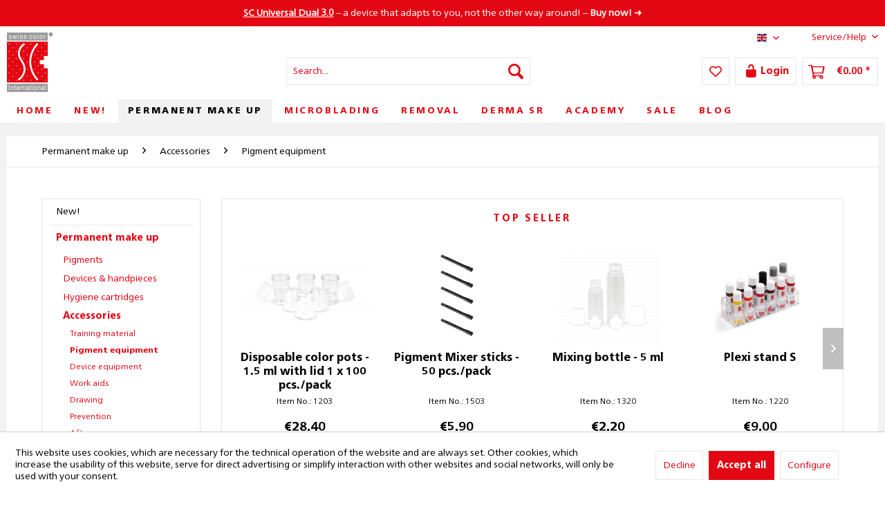

--- FILE ---
content_type: text/html; charset=UTF-8
request_url: https://www.swiss-color.at/en/permanent-make-up/accessories/pigment-equipment
body_size: 17499
content:
<!DOCTYPE html> <html class="no-js" lang="en" itemscope="itemscope" itemtype="https://schema.org/WebPage"> <head> <meta charset="utf-8"> <meta name="author" content="" /> <meta name="robots" content="index,follow" /> <meta name="revisit-after" content="1 day" /> <meta name="keywords" content="" /> <meta name="description" content="" /> <meta property="og:type" content="product.group" /> <meta property="og:site_name" content="Swiss Color Online Shop" /> <meta property="og:title" content="Pigment equipment" /> <meta property="og:description" content="" /> <meta name="twitter:card" content="product" /> <meta name="twitter:site" content="Swiss Color Online Shop" /> <meta name="twitter:title" content="Pigment equipment" /> <meta name="twitter:description" content="" /> <meta property="og:image" content="https://www.swiss-color.at/media/image/a0/d6/7b/sc_logo_2_v1WUIsLfjbeJ8S3.jpg" /> <meta name="twitter:image" content="https://www.swiss-color.at/media/image/a0/d6/7b/sc_logo_2_v1WUIsLfjbeJ8S3.jpg" /> <meta itemprop="copyrightHolder" content="Swiss Color Online Shop" /> <meta itemprop="copyrightYear" content="2014" /> <meta itemprop="isFamilyFriendly" content="True" /> <meta itemprop="image" content="https://www.swiss-color.at/media/image/a0/d6/7b/sc_logo_2_v1WUIsLfjbeJ8S3.jpg" /> <meta name="viewport" content="width=device-width, initial-scale=1.0"> <meta name="mobile-web-app-capable" content="yes"> <meta name="apple-mobile-web-app-title" content="Swiss Color Online Shop"> <meta name="apple-mobile-web-app-capable" content="yes"> <meta name="apple-mobile-web-app-status-bar-style" content="default"> <link rel="alternate" href="https://www.swiss-color.at/en/permanent-make-up/accessories/pigment-equipment" hreflang="en-US" /> <link rel="alternate" href="https://www.swiss-color.at/en/permanent-make-up/accessories/pigment-equipment" hreflang="en" /> <link rel="alternate" href="https://www.swiss-color.at/de/permanent-make-up/accessoires/pigmentzubehoer" hreflang="de-DE" /> <link rel="alternate" href="https://www.swiss-color.at/de/permanent-make-up/accessoires/pigmentzubehoer" hreflang="de" /> <link rel="alternate" href="https://www.swiss-color.ch/de/permanent-make-up/accessoires/pigmentzubehoer" hreflang="de-CH" /> <link rel="alternate" href="http://www.swiss-color.ch/en/permanent-make-up/accessories/pigment-equipment" hreflang="en-CH" /> <link rel="alternate" href="https://www.swiss-color.fr/fr/maquillage-permanent/accessoires/accessoires-pour-pigments" hreflang="fr-FR" /> <link rel="alternate" href="https://www.swiss-color.fr/fr/maquillage-permanent/accessoires/accessoires-pour-pigments" hreflang="fr" /> <link rel="alternate" href="http://www.swiss-color.ch/fr/maquillage-permanent/accessoires/accessoires-pour-pigments" hreflang="fr-CH" /> <link rel="alternate" href="https://www.swiss-color.at/de/permanent-make-up/accessoires/pigmentzubehoer" hreflang="x-default" /> <link rel="apple-touch-icon-precomposed" href="https://www.swiss-color.at/media/image/e6/4c/84/apple-touch-icon.png"> <link rel="shortcut icon" href="https://www.swiss-color.at/media/unknown/d9/0c/f4/favicon.ico"> <meta name="msapplication-navbutton-color" content="#e30613" /> <meta name="application-name" content="Swiss Color Online Shop" /> <meta name="msapplication-starturl" content="https://www.swiss-color.at/en/" /> <meta name="msapplication-window" content="width=1024;height=768" /> <meta name="msapplication-TileImage" content="https://www.swiss-color.at/media/image/f0/ea/3a/mstile-150x150.png"> <meta name="msapplication-TileColor" content="#e30613"> <meta name="theme-color" content="#e30613" /> <link rel="canonical" href="https://www.swiss-color.at/en/permanent-make-up/accessories/pigment-equipment"/> <title itemprop="name">Pigment equipment | Accessories | Permanent make up | Swiss Color Online Shop</title> <link href="/web/cache/1768837952_77a5bea5a8a898fb1f2b857c00ab74cb.css" media="all" rel="stylesheet" type="text/css" /> <style> .product--details { .product--image-container { height: 100%; } .image-slider { z-index: unset; } } </style> <style type="text/css"> </style> <link rel="preload" href="/themes/Frontend/SwissColor/frontend/_public/src/fonts/DidotLTStd-Headline.woff2" as="font" type="font/woff2" crossorigin> <link rel="preload" href="/themes/Frontend/SwissColor/frontend/_public/src/fonts/DidotLTStd-Italic.woff2" as="font" type="font/woff2" crossorigin> <link rel="preload" href="/themes/Frontend/SwissColor/frontend/_public/src/fonts/DidotLTStd-Roman.woff2" as="font" type="font/woff2" crossorigin> <link rel="preload" href="/themes/Frontend/SwissColor/frontend/_public/src/fonts/FontAwesome5Brands-Regular.woff2" as="font" type="font/woff2" crossorigin> <link rel="preload" href="/themes/Frontend/SwissColor/frontend/_public/src/fonts/FontAwesome5Free-Regular.woff2" as="font" type="font/woff2" crossorigin> <link rel="preload" href="/themes/Frontend/SwissColor/frontend/_public/src/fonts/FontAwesome5Free-Solid.woff2" as="font" type="font/woff2" crossorigin> <link rel="preload" href="/themes/Frontend/SwissColor/frontend/_public/src/fonts/FontAwesome5ProRegular.woff2" as="font" type="font/woff2" crossorigin> <link rel="preload" href="/themes/Frontend/SwissColor/frontend/_public/src/fonts/FrutigerNeueLTW1G-Black.woff2" as="font" type="font/woff2" crossorigin> <link rel="preload" href="/themes/Frontend/SwissColor/frontend/_public/src/fonts/FrutigerNeueLTW1G-Bold.woff2" as="font" type="font/woff2" crossorigin> <link rel="preload" href="/themes/Frontend/SwissColor/frontend/_public/src/fonts/FrutigerNeueLTW1G-Book.woff2" as="font" type="font/woff2" crossorigin> <link rel="preload" href="/themes/Frontend/SwissColor/frontend/_public/src/fonts/FrutigerNeueLTW1G-Heavy.woff2" as="font" type="font/woff2" crossorigin> <link rel="preload" href="/themes/Frontend/SwissColor/frontend/_public/src/fonts/FrutigerNeueLTW1G-Light.woff2" as="font" type="font/woff2" crossorigin> <link rel="preload" href="/themes/Frontend/SwissColor/frontend/_public/src/fonts/FrutigerNeueLTW1G-Thin.woff2" as="font" type="font/woff2" crossorigin> <link rel="preload" href="/themes/Frontend/SwissColor/frontend/_public/src/fonts/hinted-DidotLTStd-Headline.woff2" as="font" type="font/woff2" crossorigin> <link rel="preload" href="/themes/Frontend/SwissColor/frontend/_public/src/fonts/Santorini-Regular.woff2" as="font" type="font/woff2" crossorigin> <style type="text/css"> .dreiscMenu { background-color: #FFFFFF; } .dreiscMenu .dreiscMenuFooter { background-color: #CFCFCF; } .dreiscMenu .dreiscMenuElementHeadline { border-bottom: 1px solid #E0E0E0; } .dreiscMenu .dreiscMenuElementHeadline { color: #303030; } .dreiscMenu .dreiscMenuElementHeadline { background-color: #FFFFFF; } .page-wrap .navigation-main .dreisc-menu--container div { background-color: #ffffff; } .dreisc-menu--category-list ul { margin-right: 1.25rem; } .dreisc-menu--category-list li { border-bottom: 1px solid #eaeaea; padding: 5px 0px; } .dreisc-menu--category-list li:first-of-type { padding: 5px 0px 5px 0px; } .dreisc-menu--category-list li:last-of-type { border-bottom: none; padding: 5px 0px 0px 0px; } </style> <script>
dataLayer = window.dataLayer || [];
// Clear the previous ecommerce object
dataLayer.push({ ecommerce: null });
// Push regular datalayer
dataLayer.push ({"pageTitle":"Pigment equipment | Accessories | Permanent make up | Swiss Color Online Shop","pageCategory":"Listing","pageSubCategory":"","pageCategoryID":65,"productCategoryPath":"Permanent make up\/Accessories\/Pigment equipment","pageSubCategoryID":"","pageCountryCode":"en_GB","pageLanguageCode":"en","pageVersion":1,"pageTestVariation":"1","pageValue":1,"pageAttributes":"1","productID":"","productStyleID":"","productEAN":"","productName":"","productPrice":"","productCategory":"Pigment equipment","productCurrency":"","productColor":"","productRealColor":""});
// Push new GA4 tags
dataLayer.push({"event":"view_item_list","ecommerce":{"item_list_name":"Category","item_list_id":"Pigment equipment","items":[{"item_name":"Disposable color pots","item_id":"1203","item_brand":"SC Cosmetics Handels GmbH","price":12.5,"index":0,"quantity":1,"item_list_name":"Category","item_list_id":"Pigment equipment"},{"item_name":"Disposable color pots","item_id":"1204","item_brand":"SC Cosmetics Handels GmbH","price":12.5,"index":1,"quantity":1,"item_list_name":"Category","item_list_id":"Pigment equipment"},{"item_name":"Disposable color pots","item_id":"1204-D","item_brand":"SC Cosmetics Handels GmbH","price":12.5,"index":2,"quantity":1,"item_list_name":"Category","item_list_id":"Pigment equipment"},{"item_name":"Disposable color pots","item_id":"1205","item_brand":"SC Cosmetics Handels GmbH","price":12.5,"index":3,"quantity":1,"item_list_name":"Category","item_list_id":"Pigment equipment"},{"item_name":"Pigment Mixer sticks","item_id":"1503","item_brand":"SC Cosmetics Handels GmbH","price":5.9,"index":4,"quantity":1,"item_list_name":"Category","item_list_id":"Pigment equipment"},{"item_name":"Mixing bottle","item_id":"1320","item_brand":"SC Cosmetics Handels GmbH","price":2.2,"index":5,"quantity":1,"item_list_name":"Category","item_list_id":"Pigment equipment"},{"item_name":"Plexi stand S","item_id":"1220","item_brand":"SC Cosmetics Handels GmbH","price":9,"index":6,"quantity":1,"item_list_name":"Category","item_list_id":"Pigment equipment"},{"item_name":"Mixing bottle","item_id":"1214","item_brand":"SC Cosmetics Handels GmbH","price":2.2,"index":7,"quantity":1,"item_list_name":"Category","item_list_id":"Pigment equipment"},{"item_name":"Mixing bottle","item_id":"1321","item_brand":"SC Cosmetics Handels GmbH","price":2.2,"index":8,"quantity":1,"item_list_name":"Category","item_list_id":"Pigment equipment"},{"item_name":"Plexi stand M","item_id":"1221","item_brand":"SC Cosmetics Handels GmbH","price":20,"index":9,"quantity":1,"item_list_name":"Category","item_list_id":"Pigment equipment"},{"item_name":"Pigment pots holder","item_id":"1202","item_brand":"SC Cosmetics Handels GmbH","price":23.6,"index":10,"quantity":1,"item_list_name":"Category","item_list_id":"Pigment equipment"},{"item_name":"Pigment Mixer","item_id":"1502","item_brand":"SC Cosmetics Handels GmbH","price":16.9,"index":11,"quantity":1,"item_list_name":"Category","item_list_id":"Pigment equipment"}]}});
dataLayer.push({"visitorLoginState":"Logged Out","visitorType":"NOT LOGGED IN","visitorLifetimeValue":0,"visitorExistingCustomer":"No"});
// Push Remarketing tags
var google_tag_params = {ecomm_pagetype:"category",ecomm_pcat:["Pigment equipment"],ecomm_prodid:["1203","1204","1204-D","1205","1503","1320","1220","1214","1321","1221","1202","1502"],ecomm_pname:"",ecomm_pvalue:"",ecomm_totalvalue:""};
dataLayer.push ({
'event':'remarketingTriggered',
'google_tag_params': window.google_tag_params
});
</script> <script>(function(w,d,s,l,i){w[l]=w[l]||[];w[l].push({'gtm.start':
new Date().getTime(),event:'gtm.js'});var f=d.getElementsByTagName(s)[0],
j=d.createElement(s),dl=l!='dataLayer'?'&l='+l:'';j.async=true;j.src=
'https://www.googletagmanager.com/gtm.js?id='+i+dl;f.parentNode.insertBefore(j,f);
})(window,document,'script','dataLayer','GTM-T7DC79G');</script> </head> <body class=" is--ctl-listing is--act-index " >  <noscript> <iframe src="https://www.googletagmanager.com/ns.html?id=GTM-T7DC79G" height="0" width="0" style="display:none;visibility:hidden"> </iframe> </noscript>  <div class="page-wrap"> <noscript class="noscript-main"> <div class="alert is--warning"> <div class="alert--icon"> <i class="icon--element icon--warning"></i> </div> <div class="alert--content"> To be able to use Swiss&#x20;Color&#x20;Online&#x20;Shop in full range, we recommend activating Javascript in your browser. </div> </div> </noscript> <div class="notification-bar notification-bar--top visible--all-pages notification-bar-hidden zenit--visible-xs zenit--visible-s zenit--visible-m zenit--visible-l zenit--visible-xl" data-btnCloseBanner="1"> <div class="notification-bar-collapse--content"> <div class="container"> <div class="notification-bar--inner block-group "> <div class="block notification--column column--text"> <div class="column--inner"> <ul> <li><a href="/en/permanent-make-up/devices-handpieces/pmu-devices/2700/sc-universal-dual-3.0" style="color: white;"><b><u>SC Universal Dual 3.0</b></u> – a device that adapts to you, not the other way around! – <b>Buy now!</b> ➜</a></li> </ul> </div> </div> </div> </div> </div> </div> <header class="header-main"> <div class="top-bar"> <div class="container block-group"> <nav class="top-bar--navigation block" role="menubar">  <div class="top-bar--language navigation--entry"> <form method="post" class="language--form"> <div class="field--select"> <div class="language--flag en_GB">AT/EN</div> <div class="select-field"> <select name="__shop" class="language--select" data-auto-submit="true"> <option value="6" > AT/DE </option> <option value="9" selected="selected"> AT/EN </option> </select> </div> <input type="hidden" name="__redirect" value="1"> </div> </form> </div>  <div class="navigation--entry entry--service has--drop-down" role="menuitem" aria-haspopup="true" data-drop-down-menu="true"> <i class="icon--service"></i> Service/Help <ul class="service--list is--rounded" role="menu"> <li class="service--entry" role="menuitem"> <a class="service--link" href="https://www.swiss-color.at/en/orders-account" title="Orders &amp; Account" > Orders & Account </a> </li> <li class="service--entry" role="menuitem"> <a class="service--link" href="https://www.swiss-color.at/en/shipping-delivery" title="Shipping &amp; Delivery" > Shipping & Delivery </a> </li> <li class="service--entry" role="menuitem"> <a class="service--link" href="https://www.swiss-color.at/en/payment-options" title="Payment options" > Payment options </a> </li> <li class="service--entry" role="menuitem"> <a class="service--link" href="https://www.swiss-color.at/en/resolve-problems-with-your-order" title="Any problems with your order?" > Any problems with your order? </a> </li> <li class="service--entry" role="menuitem"> <a class="service--link" href="https://www.swiss-color.at/en/about-swiss-color" title="About Swiss Color" > About Swiss Color </a> </li> <li class="service--entry" role="menuitem"> <a class="service--link" href="https://www.swiss-color.at/en/contact-us" title="Contact us" > Contact us </a> </li> <li class="service--entry" role="menuitem"> <a class="service--link" href="https://www.swiss-color.at/en/premiumcustomerprogram" title="Premium customer program" > Premium customer program </a> </li> <li class="service--entry" role="menuitem"> <a class="service--link" href="https://www.swiss-color.at/en/data-privacy" title="Data privacy" > Data privacy </a> </li> <li class="service--entry" role="menuitem"> <a class="service--link" href="https://www.swiss-color.at/en/legal-notice" title="Legal notice" > Legal notice </a> </li> <li class="service--entry" role="menuitem"> <a class="service--link" href="https://www.swiss-color.at/en/terms-and-conditions" title="General terms and conditions" > General terms and conditions </a> </li> </ul> </div> </nav> </div> </div> <div class="container header--navigation"> <div class="logo-main block-group" role="banner"> <div class="logo--shop block"> <a class="logo--link" href="https://www.swiss-color.at/en/" title="Swiss Color Online Shop - Switch to homepage"> <picture> <source srcset="https://www.swiss-color.at/media/image/a0/d6/7b/sc_logo_2_v1WUIsLfjbeJ8S3.jpg" media="(min-width: 78.75em)"> <source srcset="https://www.swiss-color.at/media/image/5d/f7/1d/SC_logo_RGB_ergebnis.jpg" media="(min-width: 64em)"> <source srcset="https://www.swiss-color.at/media/image/5d/f7/1d/SC_logo_RGB_ergebnis.jpg" media="(min-width: 48em)"> <img srcset="https://www.swiss-color.at/media/image/5d/f7/1d/SC_logo_RGB_ergebnis.jpg" alt="Swiss Color Online Shop - Switch to homepage" /> </picture> </a> </div> </div> <nav class="shop--navigation block-group"> <ul class="navigation--list block-group" role="menubar"> <li class="navigation--entry entry--menu-left" role="menuitem"> <a class="entry--link entry--trigger btn is--icon-left" href="#offcanvas--left" data-offcanvas="true" data-offCanvasSelector=".sidebar-main" aria-label="Menu"> <i class="icon--menu"></i> Menu </a> </li> <li class="navigation--entry entry--search" role="menuitem" data-search="true" aria-haspopup="true" data-minLength="2"> <a class="btn entry--link entry--trigger" href="#show-hide--search" title="Show / close search" aria-label="Show / close search"> <i class="icon--search"></i> <span class="search--display">Search</span> </a> <form action="/en/search" method="get" class="main-search--form"> <input type="search" name="sSearch" aria-label="Search..." class="main-search--field" autocomplete="off" autocapitalize="off" placeholder="Search..." maxlength="30" /> <button type="submit" class="main-search--button" aria-label="Search"> <i class="icon--search"></i> <span class="main-search--text">Search</span> </button> <div class="form--ajax-loader">&nbsp;</div> </form> <div class="main-search--results"></div> </li>  <li class="navigation--entry entry--notepad" role="menuitem"> <a href="https://www.swiss-color.at/en/note" title="Wish list" aria-label="Wish list" class="btn"> <i class="icon--heart"></i> </a> </li> <li class="navigation--entry entry--account with-slt" role="menuitem" data-offcanvas="true" data-offCanvasSelector=".account--dropdown-navigation"> <a href="https://www.swiss-color.at/en/account" title="My account" class="btn is--icon-left entry--link account--link"> <i class="icon--lock-open" style="font-size: 21px;"></i> <span class="account--display"> Login </span> </a> <div class="account--dropdown-navigation"> <div class="navigation--smartphone"> <div class="entry--close-off-canvas"> <a href="#close-account-menu" class="account--close-off-canvas" title="Close menu" aria-label="Close menu"> Close menu <i class="icon--arrow-right"></i> </a> </div> </div> <div class="account--menu is--rounded is--personalized"> <div class="account--menu-container"> <ul class="sidebar--navigation navigation--list is--level0 show--active-items"> <li class="navigation--entry"> <span class="navigation--signin"> <a href="https://www.swiss-color.at/en/account#hide-registration" class="blocked--link btn is--primary navigation--signin-btn" data-collapseTarget="#registration" data-action="close"> Sign in </a> <span class="navigation--register"> or <a href="https://www.swiss-color.at/en/account#show-registration" class="blocked--link" data-collapseTarget="#registration" data-action="open"> register </a> </span> </span> </li> <li class="navigation--entry"> <a href="https://www.swiss-color.at/en/account" title="Overview" class="navigation--link"> Overview </a> </li> <li class="navigation--entry"> <a href="https://www.swiss-color.at/en/account/profile" title="Profile" class="navigation--link" rel="nofollow"> Profile </a> </li> <li class="navigation--entry"> <a href="https://www.swiss-color.at/en/address/index/sidebar/" title="Addresses" class="navigation--link" rel="nofollow"> Addresses </a> </li> <li class="navigation--entry"> <a href="https://www.swiss-color.at/en/account/payment" title="Payment methods" class="navigation--link" rel="nofollow"> Payment methods </a> </li> <li class="navigation--entry"> <a href="https://www.swiss-color.at/en/account/orders" title="Orders " class="navigation--link" rel="nofollow"> Orders </a> </li> <li class="navigation--entry"> <a href="https://www.swiss-color.at/en/account/downloads" title="Instant downloads" class="navigation--link" rel="nofollow"> Instant downloads </a> </li> <li class="navigation--entry"> <a href="https://www.swiss-color.at/en/note" title="Wish list" class="navigation--link" rel="nofollow"> Wish list </a> </li> </ul> </div> </div> </div> </li> <li class="navigation--entry entry--cart" role="menuitem"> <a class="btn is--icon-left cart--link" href="https://www.swiss-color.at/en/checkout/cart" title="Shopping cart" aria-label="Shopping cart"> <span class="cart--display"> Shopping cart </span> <span class="badge is--primary is--minimal cart--quantity is--hidden">0</span> <i class="icon--basket"></i> <span class="cart--amount"> &euro;0.00 * </span> </a> <div class="ajax-loader">&nbsp;</div> </li>  </ul> </nav> <div class="container--ajax-cart" data-collapse-cart="true" data-displayMode="offcanvas"></div> </div> </header> <nav class="navigation-main"> <div class="container" data-menu-scroller="true" data-listSelector=".navigation--list.container" data-viewPortSelector=".navigation--list-wrapper"> <div class="navigation--list-wrapper"> <ul class="navigation--list container" role="menubar" itemscope="itemscope" itemtype="https://schema.org/SiteNavigationElement"> <li class="navigation--entry is--home" role="menuitem" > <a class="navigation--link is--first" href="https://www.swiss-color.at/en/" title="Home" itemprop="url"> <span itemprop="name">Home</span> </a> </li> <li class="navigation--entry" role="menuitem" > <a class="navigation--link" href="https://www.swiss-color.at/en/new" title="New!" itemprop="url"> <span itemprop="name">New!</span> </a> </li> <li class="navigation--entry is--active" role="menuitem" data-dreisc-menu--show-cat="46"> <a class="navigation--link is--active" href="https://www.swiss-color.at/en/permanent-make-up" title="Permanent make up" itemprop="url"> <span itemprop="name">Permanent make up</span> </a> </li> <li class="navigation--entry" role="menuitem" data-dreisc-menu--show-cat="47"> <a class="navigation--link" href="https://www.swiss-color.at/en/microblading" title="Microblading" itemprop="url"> <span itemprop="name">Microblading</span> </a> </li> <li class="navigation--entry" role="menuitem" > <a class="navigation--link" href="https://www.swiss-color.at/en/removal" title="Removal" itemprop="url"> <span itemprop="name">Removal</span> </a> </li> <li class="navigation--entry" role="menuitem" > <a class="navigation--link" href="https://www.swiss-color.at/en/derma-sr" title="Derma SR" itemprop="url"> <span itemprop="name">Derma SR</span> </a> </li> <li class="navigation--entry" role="menuitem" data-dreisc-menu--show-cat="254"> <a class="navigation--link" href="https://www.swiss-color.at/en/academy" title="Academy" itemprop="url"> <span itemprop="name">Academy</span> </a> </li> <li class="navigation--entry" role="menuitem" > <a class="navigation--link" href="https://www.swiss-color.at/en/cat/index/sCategory/188" title="Sale" itemprop="url"> <span itemprop="name">Sale</span> </a> </li> <li class="navigation--entry" role="menuitem" > <a class="navigation--link" href="https://www.swiss-color.at/en/blog" title="Blog" itemprop="url"> <span itemprop="name">Blog</span> </a> </li> </ul> </div> <div class="dreisc-menu--container" data-dreisc-menu="true" data-menuShowDelay="200"> <div class="dreisc-menu--container-item" data-dreisc-menu--cat="" style="display: none; " > <div id="dreiscMenuCat" class="dreiscMenuUl dreiscCat dreiscMenuShop9" style="display: table; width: 100%;"> </div> </div> <div class="dreisc-menu--container-item" data-dreisc-menu--cat="46" style="display: none; " > <div id="dreiscMenuCat46" class="dreiscMenuUl dreiscCat46 dreiscMenuShop9" data-width="300" style="display: table; width: 100%;"> <div class="dreiscMenu" style="height: 100%; width: 100%; display: table-row; "> <div class="touch-close-button" ></div> <div class="dreiscMenuColumns1"> <div class="dreiscMenuColumn dreiscMenuColumnFirst dreiscMenuColumnLast" style="height: 100%;"> <div id="dreiscMenuColumnContent"> <div class="dreiscMenuElementCategory"> <div class="dreisc-menu--category-list"> <ul class="ul-level-0"> <li> <a href="https://www.swiss-color.at/en/permanent-make-up/pigments">Pigments</a> </li> <ul class="ul-level-1"> <li> <a href="https://www.swiss-color.at/en/permanent-make-up/pigments/base">Base</a> </li> </ul> <ul class="ul-level-1"> <li> <a href="https://www.swiss-color.at/en/permanent-make-up/pigments/lip">Lip</a> </li> </ul> <ul class="ul-level-1"> <li> <a href="https://www.swiss-color.at/en/permanent-make-up/pigments/brow">Brow</a> </li> </ul> <ul class="ul-level-1"> <li> <a href="https://www.swiss-color.at/en/permanent-make-up/pigments/eyeliner">Eyeliner</a> </li> </ul> <ul class="ul-level-1"> <li> <a href="https://www.swiss-color.at/en/permanent-make-up/pigments/areola">Areola</a> </li> </ul> <ul class="ul-level-1"> <li> <a href="https://www.swiss-color.at/en/permanent-make-up/pigments/skin">Skin</a> </li> </ul> <ul class="ul-level-1"> <li> <a href="https://www.swiss-color.at/en/permanent-make-up/pigments/scalp">Scalp</a> </li> </ul> <ul class="ul-level-1"> <li> <a href="https://www.swiss-color.at/en/permanent-make-up/pigments/mix-only">Mix Only</a> </li> </ul> <ul class="ul-level-1"> <li> <a href="https://www.swiss-color.at/en/permanent-make-up/pigments/helps">Helps</a> </li> </ul> <ul class="ul-level-1"> <li> <a href="https://www.swiss-color.at/en/permanent-make-up/pigments/pigment-sets">Pigment Sets</a> </li> </ul> <ul class="ul-level-1"> <li> <a href="https://www.swiss-color.at/en/permanent-make-up/pigments/specials">Specials</a> </li> </ul> </ul> </div> </div> <div class="dreisc-menu--clear-space"></div> <div class="dreiscMenuElementCategory"> <div class="dreisc-menu--category-list"> <ul class="ul-level-0"> <li> <a href="https://www.swiss-color.at/en/permanent-make-up/devices-handpieces">Devices & handpieces</a> </li> <li> <a href="https://www.swiss-color.at/en/permanent-make-up/hygiene-cartridges">Hygiene cartridges</a> </li> <li> <a href="https://www.swiss-color.at/en/permanent-make-up/accessories">Accessories</a> </li> <li> <a href="https://www.swiss-color.at/en/permanent-make-up/hygiene">Hygiene</a> </li> <li> <a href="https://www.swiss-color.at/en/permanent-make-up/marketing">Marketing</a> </li> <li> <a href="https://www.swiss-color.at/en/permanent-make-up/literature">Literature</a> </li> <li> <a href="https://www.swiss-color.at/en/permanent-make-up/voucher">Voucher</a> </li> </ul> </div> </div> <div class="dreisc-menu--clear-space"></div> </div> </div> </div> <div class="dreiscMenuFooter"></div> </div> </div> </div> <div class="dreisc-menu--container-item" data-dreisc-menu--cat="47" style="display: none; " > <div id="dreiscMenuCat47" class="dreiscMenuUl dreiscCat47 dreiscMenuShop9" data-width="300" style="display: table; width: 100%;"> <div class="dreiscMenu" style="height: 100%; width: 100%; display: table-row; "> <div class="touch-close-button" ></div> <div class="dreiscMenuColumns1"> <div class="dreiscMenuColumn dreiscMenuColumnFirst dreiscMenuColumnLast" style="height: 100%;"> <div id="dreiscMenuColumnContent"> <div class="dreiscMenuElementCategory"> <div class="dreisc-menu--category-list"> <ul class="ul-level-0"> <li> <a href="https://www.swiss-color.at/en/microblading/pigments">Pigments</a> </li> <ul class="ul-level-1"> <li> <a href="https://www.swiss-color.at/en/microblading/pigments/brow">Brow</a> </li> </ul> <ul class="ul-level-1"> <li> <a href="https://www.swiss-color.at/en/microblading/pigments/helps">Helps</a> </li> </ul> </ul> </div> </div> <div class="dreisc-menu--clear-space"></div> <div class="dreiscMenuElementCategory"> <div class="dreisc-menu--category-list"> <ul class="ul-level-0"> <li> <a href="https://www.swiss-color.at/en/microblading/pens-blades">Pens & Blades</a> </li> <li> <a href="https://www.swiss-color.at/en/microblading/mb-startsets">MB Startsets</a> </li> <li> <a href="https://www.swiss-color.at/en/microblading/accessories">Accessories</a> </li> <li> <a href="https://www.swiss-color.at/en/microblading/hygiene">Hygiene</a> </li> <li> <a href="https://www.swiss-color.at/en/microblading/marketing">Marketing</a> </li> <li> <a href="https://www.swiss-color.at/en/microblading/literature">Literature</a> </li> <li> <a href="https://www.swiss-color.at/en/microblading/voucher">Voucher</a> </li> </ul> </div> </div> <div class="dreisc-menu--clear-space"></div> </div> </div> </div> <div class="dreiscMenuFooter"></div> </div> </div> </div> <div class="dreisc-menu--container-item" data-dreisc-menu--cat="" style="display: none; " > <div id="dreiscMenuCat" class="dreiscMenuUl dreiscCat dreiscMenuShop9" style="display: table; width: 100%;"> </div> </div> <div class="dreisc-menu--container-item" data-dreisc-menu--cat="" style="display: none; " > <div id="dreiscMenuCat" class="dreiscMenuUl dreiscCat dreiscMenuShop9" data-width="300" style="display: table; width: 100%;"> </div> </div> <div class="dreisc-menu--container-item" data-dreisc-menu--cat="254" style="display: none; " > <div id="dreiscMenuCat254" class="dreiscMenuUl dreiscCat254 dreiscMenuShop9" data-width="300" style="display: table; width: 100%;"> <div class="dreiscMenu" style="height: 100%; width: 100%; display: table-row; "> <div class="touch-close-button" ></div> <div class="dreiscMenuColumns1"> <div class="dreiscMenuColumn dreiscMenuColumnFirst dreiscMenuColumnLast" style="height: 100%;"> <div id="dreiscMenuColumnContent"> <div class="dreiscMenuElementCategory"> <div class="dreisc-menu--category-list"> <ul class="ul-level-0"> <li> <a href="https://www.swiss-color.at/en/academy/training-dates-angerberg">Training dates Angerberg</a> </li> <li> <a href="https://www.swiss-color.at/en/academy/training-dates-st.-gallen">Training dates St. Gallen</a> </li> <li> <a href="https://www.swiss-color.at/en/academy/online-trainings">Online trainings</a> </li> <li> <a href="https://www.swiss-color.at/en/academy/stylist-training">Stylist training</a> </li> <ul class="ul-level-1"> <li> <a href="https://www.swiss-color.at/en/academy/stylist-training/sc-stylist-l1">SC Stylist L1</a> </li> </ul> <ul class="ul-level-1"> <li> <a href="https://www.swiss-color.at/en/academy/stylist-training/sc-pro-stylist-l2">SC Pro Stylist L2</a> </li> </ul> <ul class="ul-level-1"> <li> <a href="https://www.swiss-color.at/en/academy/stylist-training/sc-expert-stylist-l3">SC Expert Stylist L3</a> </li> </ul> <ul class="ul-level-1"> <li> <a href="https://www.swiss-color.at/en/academy/stylist-training/derma-sr">Derma SR</a> </li> </ul> <li> <a href="https://www.swiss-color.at/en/academy/trainer-training">Trainer training</a> </li> <li> <a href="https://www.swiss-color.at/en/training-locations">Training locations</a> </li> <li> <a href="https://www.swiss-color.at/en/academy/contact">Contact</a> </li> </ul> </div> </div> <div class="dreisc-menu--clear-space"></div> </div> </div> </div> <div class="dreiscMenuFooter"></div> </div> </div> </div> <div class="dreisc-menu--container-item" data-dreisc-menu--cat="" style="display: none; " > <div id="dreiscMenuCat" class="dreiscMenuUl dreiscCat dreiscMenuShop9" style="display: table; width: 100%;"> </div> </div> <div class="dreisc-menu--container-item" data-dreisc-menu--cat="" style="display: none; " > <div id="dreiscMenuCat" class="dreiscMenuUl dreiscCat dreiscMenuShop9" style="display: table; width: 100%;"> </div> </div> </div> </div> </nav> <section class=" content-main container block-group"> <nav class="content--breadcrumb block"> <ul class="breadcrumb--list" role="menu" itemscope itemtype="https://schema.org/BreadcrumbList"> <li role="menuitem" class="breadcrumb--entry" itemprop="itemListElement" itemscope itemtype="https://schema.org/ListItem"> <a class="breadcrumb--link" href="https://www.swiss-color.at/en/permanent-make-up" title="Permanent make up" itemprop="item"> <link itemprop="url" href="https://www.swiss-color.at/en/permanent-make-up" /> <span class="breadcrumb--title" itemprop="name">Permanent make up</span> </a> <meta itemprop="position" content="0" /> </li> <li role="none" class="breadcrumb--separator"> <i class="icon--arrow-right"></i> </li> <li role="menuitem" class="breadcrumb--entry" itemprop="itemListElement" itemscope itemtype="https://schema.org/ListItem"> <a class="breadcrumb--link" href="https://www.swiss-color.at/en/permanent-make-up/accessories" title="Accessories" itemprop="item"> <link itemprop="url" href="https://www.swiss-color.at/en/permanent-make-up/accessories" /> <span class="breadcrumb--title" itemprop="name">Accessories</span> </a> <meta itemprop="position" content="1" /> </li> <li role="none" class="breadcrumb--separator"> <i class="icon--arrow-right"></i> </li> <li role="menuitem" class="breadcrumb--entry is--active" itemprop="itemListElement" itemscope itemtype="https://schema.org/ListItem"> <a class="breadcrumb--link" href="https://www.swiss-color.at/en/permanent-make-up/accessories/pigment-equipment" title="Pigment equipment" itemprop="item"> <link itemprop="url" href="https://www.swiss-color.at/en/permanent-make-up/accessories/pigment-equipment" /> <span class="breadcrumb--title" itemprop="name">Pigment equipment</span> </a> <meta itemprop="position" content="2" /> </li> </ul> </nav> <div class="content-main--inner"> <div id='cookie-consent' class='off-canvas is--left block-transition' data-cookie-consent-manager='true' data-cookieTimeout='60'> <div class='cookie-consent--header cookie-consent--close'> Cookie preferences <i class="icon--arrow-right"></i> </div> <div class='cookie-consent--description'> This website uses cookies, which are necessary for the technical operation of the website and are always set. Other cookies, which increase the comfort when using this website, are used for direct advertising or to facilitate interaction with other websites and social networks, are only set with your consent. </div> <div class='cookie-consent--configuration'> <div class='cookie-consent--configuration-header'> <div class='cookie-consent--configuration-header-text'>Configuration</div> </div> <div class='cookie-consent--configuration-main'> <div class='cookie-consent--group'> <input type="hidden" class="cookie-consent--group-name" value="technical" /> <label class="cookie-consent--group-state cookie-consent--state-input cookie-consent--required"> <input type="checkbox" name="technical-state" class="cookie-consent--group-state-input" disabled="disabled" checked="checked"/> <span class="cookie-consent--state-input-element"></span> </label> <div class='cookie-consent--group-title' data-collapse-panel='true' data-contentSiblingSelector=".cookie-consent--group-container"> <div class="cookie-consent--group-title-label cookie-consent--state-label"> Technically required </div> <span class="cookie-consent--group-arrow is-icon--right"> <i class="icon--arrow-right"></i> </span> </div> <div class='cookie-consent--group-container'> <div class='cookie-consent--group-description'> These cookies are necessary for the basic functions of the shop. </div> <div class='cookie-consent--cookies-container'> <div class='cookie-consent--cookie'> <input type="hidden" class="cookie-consent--cookie-name" value="allowCookie" /> <label class="cookie-consent--cookie-state cookie-consent--state-input cookie-consent--required"> <input type="checkbox" name="allowCookie-state" class="cookie-consent--cookie-state-input" disabled="disabled" checked="checked" /> <span class="cookie-consent--state-input-element"></span> </label> <div class='cookie--label cookie-consent--state-label'> "Allow all cookies" cookie </div> </div> <div class='cookie-consent--cookie'> <input type="hidden" class="cookie-consent--cookie-name" value="cookieDeclined" /> <label class="cookie-consent--cookie-state cookie-consent--state-input cookie-consent--required"> <input type="checkbox" name="cookieDeclined-state" class="cookie-consent--cookie-state-input" disabled="disabled" checked="checked" /> <span class="cookie-consent--state-input-element"></span> </label> <div class='cookie--label cookie-consent--state-label'> "Decline all cookies" cookie </div> </div> <div class='cookie-consent--cookie'> <input type="hidden" class="cookie-consent--cookie-name" value="netiAccessManagerConsultantAffiliateCode" /> <label class="cookie-consent--cookie-state cookie-consent--state-input cookie-consent--required"> <input type="checkbox" name="netiAccessManagerConsultantAffiliateCode-state" class="cookie-consent--cookie-state-input" disabled="disabled" checked="checked" /> <span class="cookie-consent--state-input-element"></span> </label> <div class='cookie--label cookie-consent--state-label'> Affiliate code </div> </div> <div class='cookie-consent--cookie'> <input type="hidden" class="cookie-consent--cookie-name" value="csrf_token" /> <label class="cookie-consent--cookie-state cookie-consent--state-input cookie-consent--required"> <input type="checkbox" name="csrf_token-state" class="cookie-consent--cookie-state-input" disabled="disabled" checked="checked" /> <span class="cookie-consent--state-input-element"></span> </label> <div class='cookie--label cookie-consent--state-label'> CSRF token </div> </div> <div class='cookie-consent--cookie'> <input type="hidden" class="cookie-consent--cookie-name" value="cookiePreferences" /> <label class="cookie-consent--cookie-state cookie-consent--state-input cookie-consent--required"> <input type="checkbox" name="cookiePreferences-state" class="cookie-consent--cookie-state-input" disabled="disabled" checked="checked" /> <span class="cookie-consent--state-input-element"></span> </label> <div class='cookie--label cookie-consent--state-label'> Cookie preferences </div> </div> <div class='cookie-consent--cookie'> <input type="hidden" class="cookie-consent--cookie-name" value="currency" /> <label class="cookie-consent--cookie-state cookie-consent--state-input cookie-consent--required"> <input type="checkbox" name="currency-state" class="cookie-consent--cookie-state-input" disabled="disabled" checked="checked" /> <span class="cookie-consent--state-input-element"></span> </label> <div class='cookie--label cookie-consent--state-label'> Currency change </div> </div> <div class='cookie-consent--cookie'> <input type="hidden" class="cookie-consent--cookie-name" value="slt" /> <label class="cookie-consent--cookie-state cookie-consent--state-input cookie-consent--required"> <input type="checkbox" name="slt-state" class="cookie-consent--cookie-state-input" disabled="disabled" checked="checked" /> <span class="cookie-consent--state-input-element"></span> </label> <div class='cookie--label cookie-consent--state-label'> Customer recognition </div> </div> <div class='cookie-consent--cookie'> <input type="hidden" class="cookie-consent--cookie-name" value="nocache" /> <label class="cookie-consent--cookie-state cookie-consent--state-input cookie-consent--required"> <input type="checkbox" name="nocache-state" class="cookie-consent--cookie-state-input" disabled="disabled" checked="checked" /> <span class="cookie-consent--state-input-element"></span> </label> <div class='cookie--label cookie-consent--state-label'> Customer-specific caching </div> </div> <div class='cookie-consent--cookie'> <input type="hidden" class="cookie-consent--cookie-name" value="x-cache-context-hash" /> <label class="cookie-consent--cookie-state cookie-consent--state-input cookie-consent--required"> <input type="checkbox" name="x-cache-context-hash-state" class="cookie-consent--cookie-state-input" disabled="disabled" checked="checked" /> <span class="cookie-consent--state-input-element"></span> </label> <div class='cookie--label cookie-consent--state-label'> Individual prices </div> </div> <div class='cookie-consent--cookie'> <input type="hidden" class="cookie-consent--cookie-name" value="disable-redirect" /> <label class="cookie-consent--cookie-state cookie-consent--state-input cookie-consent--required"> <input type="checkbox" name="disable-redirect-state" class="cookie-consent--cookie-state-input" disabled="disabled" checked="checked" /> <span class="cookie-consent--state-input-element"></span> </label> <div class='cookie--label cookie-consent--state-label'> Language detector </div> </div> <div class='cookie-consent--cookie'> <input type="hidden" class="cookie-consent--cookie-name" value="ingenico3ds" /> <label class="cookie-consent--cookie-state cookie-consent--state-input cookie-consent--required"> <input type="checkbox" name="ingenico3ds-state" class="cookie-consent--cookie-state-input" disabled="disabled" checked="checked" /> <span class="cookie-consent--state-input-element"></span> </label> <div class='cookie--label cookie-consent--state-label'> Payments via Ingenico </div> </div> <div class='cookie-consent--cookie'> <input type="hidden" class="cookie-consent--cookie-name" value="shop" /> <label class="cookie-consent--cookie-state cookie-consent--state-input cookie-consent--required"> <input type="checkbox" name="shop-state" class="cookie-consent--cookie-state-input" disabled="disabled" checked="checked" /> <span class="cookie-consent--state-input-element"></span> </label> <div class='cookie--label cookie-consent--state-label'> Selected shop </div> </div> <div class='cookie-consent--cookie'> <input type="hidden" class="cookie-consent--cookie-name" value="session" /> <label class="cookie-consent--cookie-state cookie-consent--state-input cookie-consent--required"> <input type="checkbox" name="session-state" class="cookie-consent--cookie-state-input" disabled="disabled" checked="checked" /> <span class="cookie-consent--state-input-element"></span> </label> <div class='cookie--label cookie-consent--state-label'> Session </div> </div> </div> </div> </div> <div class='cookie-consent--group'> <input type="hidden" class="cookie-consent--group-name" value="comfort" /> <label class="cookie-consent--group-state cookie-consent--state-input"> <input type="checkbox" name="comfort-state" class="cookie-consent--group-state-input"/> <span class="cookie-consent--state-input-element"></span> </label> <div class='cookie-consent--group-title' data-collapse-panel='true' data-contentSiblingSelector=".cookie-consent--group-container"> <div class="cookie-consent--group-title-label cookie-consent--state-label"> Comfort functions </div> <span class="cookie-consent--group-arrow is-icon--right"> <i class="icon--arrow-right"></i> </span> </div> <div class='cookie-consent--group-container'> <div class='cookie-consent--group-description'> These cookies are used to make the shopping experience even more appealing, for example for the recognition of the visitor. </div> <div class='cookie-consent--cookies-container'> <div class='cookie-consent--cookie'> <input type="hidden" class="cookie-consent--cookie-name" value="jett-mc-js-snippet" /> <label class="cookie-consent--cookie-state cookie-consent--state-input"> <input type="checkbox" name="jett-mc-js-snippet-state" class="cookie-consent--cookie-state-input" /> <span class="cookie-consent--state-input-element"></span> </label> <div class='cookie--label cookie-consent--state-label'> Mailchimp Connected Site </div> </div> <div class='cookie-consent--cookie'> <input type="hidden" class="cookie-consent--cookie-name" value="sUniqueID" /> <label class="cookie-consent--cookie-state cookie-consent--state-input"> <input type="checkbox" name="sUniqueID-state" class="cookie-consent--cookie-state-input" /> <span class="cookie-consent--state-input-element"></span> </label> <div class='cookie--label cookie-consent--state-label'> Note </div> </div> <div class='cookie-consent--cookie'> <input type="hidden" class="cookie-consent--cookie-name" value="store-locator-consent" /> <label class="cookie-consent--cookie-state cookie-consent--state-input"> <input type="checkbox" name="store-locator-consent-state" class="cookie-consent--cookie-state-input" /> <span class="cookie-consent--state-input-element"></span> </label> <div class='cookie--label cookie-consent--state-label'> Store Locator </div> </div> </div> </div> </div> <div class='cookie-consent--group'> <input type="hidden" class="cookie-consent--group-name" value="statistics" /> <label class="cookie-consent--group-state cookie-consent--state-input"> <input type="checkbox" name="statistics-state" class="cookie-consent--group-state-input"/> <span class="cookie-consent--state-input-element"></span> </label> <div class='cookie-consent--group-title' data-collapse-panel='true' data-contentSiblingSelector=".cookie-consent--group-container"> <div class="cookie-consent--group-title-label cookie-consent--state-label"> Statistics & Tracking </div> <span class="cookie-consent--group-arrow is-icon--right"> <i class="icon--arrow-right"></i> </span> </div> <div class='cookie-consent--group-container'> <div class='cookie-consent--cookies-container'> <div class='cookie-consent--cookie'> <input type="hidden" class="cookie-consent--cookie-name" value="adcell" /> <label class="cookie-consent--cookie-state cookie-consent--state-input"> <input type="checkbox" name="adcell-state" class="cookie-consent--cookie-state-input" /> <span class="cookie-consent--state-input-element"></span> </label> <div class='cookie--label cookie-consent--state-label'> Adcell Tracking </div> </div> <div class='cookie-consent--cookie'> <input type="hidden" class="cookie-consent--cookie-name" value="partner" /> <label class="cookie-consent--cookie-state cookie-consent--state-input"> <input type="checkbox" name="partner-state" class="cookie-consent--cookie-state-input" /> <span class="cookie-consent--state-input-element"></span> </label> <div class='cookie--label cookie-consent--state-label'> Affiliate program </div> </div> <div class='cookie-consent--cookie'> <input type="hidden" class="cookie-consent--cookie-name" value="dtgsAllowGtmTracking" /> <label class="cookie-consent--cookie-state cookie-consent--state-input"> <input type="checkbox" name="dtgsAllowGtmTracking-state" class="cookie-consent--cookie-state-input" /> <span class="cookie-consent--state-input-element"></span> </label> <div class='cookie--label cookie-consent--state-label'> Conversion and usertracking via Google Tag Manager </div> </div> <div class='cookie-consent--cookie'> <input type="hidden" class="cookie-consent--cookie-name" value="x-ua-device" /> <label class="cookie-consent--cookie-state cookie-consent--state-input"> <input type="checkbox" name="x-ua-device-state" class="cookie-consent--cookie-state-input" /> <span class="cookie-consent--state-input-element"></span> </label> <div class='cookie--label cookie-consent--state-label'> Track device being used </div> </div> </div> </div> </div> </div> </div> <div class="cookie-consent--save"> <input class="cookie-consent--save-button btn is--primary" type="button" value="Save preferences" /> </div> </div> <aside class="sidebar-main off-canvas"> <div class="navigation--smartphone"> <ul class="navigation--list "> <li class="navigation--entry entry--close-off-canvas"> <a href="#close-categories-menu" title="Close menu" class="navigation--link"> Close menu <i class="icon--arrow-right"></i> </a> </li> </ul> <div class="mobile--switches">  <div class="top-bar--language navigation--entry"> <form method="post" class="language--form"> <div class="field--select"> <div class="language--flag en_GB">AT/EN</div> <div class="select-field"> <select name="__shop" class="language--select" data-auto-submit="true"> <option value="6" > AT/DE </option> <option value="9" selected="selected"> AT/EN </option> </select> </div> <input type="hidden" name="__redirect" value="1"> </div> </form> </div>  </div> </div> <div class="sidebar--categories-wrapper" data-subcategory-nav="true" data-mainCategoryId="45" data-categoryId="65" data-fetchUrl="/en/widgets/listing/getCategory/categoryId/65"> <div class="categories--headline navigation--headline"> Categories </div> <div class="sidebar--categories-navigation"> <ul class="sidebar--navigation categories--navigation navigation--list is--drop-down is--level0 is--rounded" role="menu"> <li class="navigation--entry" role="menuitem"> <a class="navigation--link" href="https://www.swiss-color.at/en/new" data-categoryId="304" data-fetchUrl="/en/widgets/listing/getCategory/categoryId/304" title="New!" > New! </a> </li> <li class="navigation--entry is--active has--sub-categories has--sub-children" role="menuitem"> <a class="navigation--link is--active has--sub-categories link--go-forward" href="https://www.swiss-color.at/en/permanent-make-up" data-categoryId="46" data-fetchUrl="/en/widgets/listing/getCategory/categoryId/46" title="Permanent make up" > Permanent make up <span class="is--icon-right"> <i class="icon--arrow-right"></i> </span> </a> <ul class="sidebar--navigation categories--navigation navigation--list is--level1 is--rounded" role="menu"> <li class="navigation--entry has--sub-children" role="menuitem"> <a class="navigation--link link--go-forward" href="https://www.swiss-color.at/en/permanent-make-up/pigments" data-categoryId="228" data-fetchUrl="/en/widgets/listing/getCategory/categoryId/228" title="Pigments" > Pigments <span class="is--icon-right"> <i class="icon--arrow-right"></i> </span> </a> </li> <li class="navigation--entry has--sub-children" role="menuitem"> <a class="navigation--link link--go-forward" href="https://www.swiss-color.at/en/permanent-make-up/devices-handpieces" data-categoryId="54" data-fetchUrl="/en/widgets/listing/getCategory/categoryId/54" title="Devices &amp; handpieces" > Devices & handpieces <span class="is--icon-right"> <i class="icon--arrow-right"></i> </span> </a> </li> <li class="navigation--entry has--sub-children" role="menuitem"> <a class="navigation--link link--go-forward" href="https://www.swiss-color.at/en/permanent-make-up/hygiene-cartridges" data-categoryId="64" data-fetchUrl="/en/widgets/listing/getCategory/categoryId/64" title="Hygiene cartridges" > Hygiene cartridges <span class="is--icon-right"> <i class="icon--arrow-right"></i> </span> </a> </li> <li class="navigation--entry is--active has--sub-categories has--sub-children" role="menuitem"> <a class="navigation--link is--active has--sub-categories link--go-forward" href="https://www.swiss-color.at/en/permanent-make-up/accessories" data-categoryId="55" data-fetchUrl="/en/widgets/listing/getCategory/categoryId/55" title="Accessories" > Accessories <span class="is--icon-right"> <i class="icon--arrow-right"></i> </span> </a> <ul class="sidebar--navigation categories--navigation navigation--list is--level2 navigation--level-high is--rounded" role="menu"> <li class="navigation--entry" role="menuitem"> <a class="navigation--link" href="https://www.swiss-color.at/en/permanent-make-up/accessories/training-material" data-categoryId="71" data-fetchUrl="/en/widgets/listing/getCategory/categoryId/71" title="Training material" > Training material </a> </li> <li class="navigation--entry is--active" role="menuitem"> <a class="navigation--link is--active" href="https://www.swiss-color.at/en/permanent-make-up/accessories/pigment-equipment" data-categoryId="65" data-fetchUrl="/en/widgets/listing/getCategory/categoryId/65" title="Pigment equipment" > Pigment equipment </a> </li> <li class="navigation--entry" role="menuitem"> <a class="navigation--link" href="https://www.swiss-color.at/en/permanent-make-up/accessories/device-equipment" data-categoryId="66" data-fetchUrl="/en/widgets/listing/getCategory/categoryId/66" title="Device equipment" > Device equipment </a> </li> <li class="navigation--entry" role="menuitem"> <a class="navigation--link" href="https://www.swiss-color.at/en/permanent-make-up/accessories/work-aids" data-categoryId="67" data-fetchUrl="/en/widgets/listing/getCategory/categoryId/67" title="Work aids" > Work aids </a> </li> <li class="navigation--entry" role="menuitem"> <a class="navigation--link" href="https://www.swiss-color.at/en/permanent-make-up/accessories/drawing" data-categoryId="68" data-fetchUrl="/en/widgets/listing/getCategory/categoryId/68" title="Drawing" > Drawing </a> </li> <li class="navigation--entry" role="menuitem"> <a class="navigation--link" href="https://www.swiss-color.at/en/permanent-make-up/accessories/prevention" data-categoryId="372" data-fetchUrl="/en/widgets/listing/getCategory/categoryId/372" title="Prevention" > Prevention </a> </li> <li class="navigation--entry" role="menuitem"> <a class="navigation--link" href="https://www.swiss-color.at/en/permanent-make-up/accessories/aftercare" data-categoryId="69" data-fetchUrl="/en/widgets/listing/getCategory/categoryId/69" title="Aftercare" > Aftercare </a> </li> <li class="navigation--entry" role="menuitem"> <a class="navigation--link" href="https://www.swiss-color.at/en/permanent-make-up/accessories/textiles" data-categoryId="337" data-fetchUrl="/en/widgets/listing/getCategory/categoryId/337" title="Textiles" > Textiles </a> </li> </ul> </li> <li class="navigation--entry" role="menuitem"> <a class="navigation--link" href="https://www.swiss-color.at/en/permanent-make-up/hygiene" data-categoryId="70" data-fetchUrl="/en/widgets/listing/getCategory/categoryId/70" title="Hygiene" > Hygiene </a> </li> <li class="navigation--entry" role="menuitem"> <a class="navigation--link" href="https://www.swiss-color.at/en/permanent-make-up/marketing" data-categoryId="151" data-fetchUrl="/en/widgets/listing/getCategory/categoryId/151" title="Marketing" > Marketing </a> </li> <li class="navigation--entry" role="menuitem"> <a class="navigation--link" href="https://www.swiss-color.at/en/permanent-make-up/literature" data-categoryId="312" data-fetchUrl="/en/widgets/listing/getCategory/categoryId/312" title="Literature" > Literature </a> </li> <li class="navigation--entry" role="menuitem"> <a class="navigation--link" href="https://www.swiss-color.at/en/permanent-make-up/voucher" data-categoryId="334" data-fetchUrl="/en/widgets/listing/getCategory/categoryId/334" title="Voucher" > Voucher </a> </li> </ul> </li> <li class="navigation--entry has--sub-children" role="menuitem"> <a class="navigation--link link--go-forward" href="https://www.swiss-color.at/en/microblading" data-categoryId="47" data-fetchUrl="/en/widgets/listing/getCategory/categoryId/47" title="Microblading" > Microblading <span class="is--icon-right"> <i class="icon--arrow-right"></i> </span> </a> </li> <li class="navigation--entry" role="menuitem"> <a class="navigation--link" href="https://www.swiss-color.at/en/removal" data-categoryId="48" data-fetchUrl="/en/widgets/listing/getCategory/categoryId/48" title="Removal" > Removal </a> </li> <li class="navigation--entry" role="menuitem"> <a class="navigation--link" href="https://www.swiss-color.at/en/derma-sr" data-categoryId="49" data-fetchUrl="/en/widgets/listing/getCategory/categoryId/49" title="Derma SR" > Derma SR </a> </li> <li class="navigation--entry has--sub-children" role="menuitem"> <a class="navigation--link link--go-forward" href="https://www.swiss-color.at/en/academy" data-categoryId="254" data-fetchUrl="/en/widgets/listing/getCategory/categoryId/254" title="Academy" > Academy <span class="is--icon-right"> <i class="icon--arrow-right"></i> </span> </a> </li> <li class="navigation--entry has--sub-children" role="menuitem"> <a class="navigation--link link--go-forward" href="https://www.swiss-color.at/en/cat/index/sCategory/188" data-categoryId="188" data-fetchUrl="/en/widgets/listing/getCategory/categoryId/188" title="Sale" > Sale <span class="is--icon-right"> <i class="icon--arrow-right"></i> </span> </a> </li> <li class="navigation--entry has--sub-children" role="menuitem"> <a class="navigation--link link--go-forward" href="https://www.swiss-color.at/en/blog" data-categoryId="201" data-fetchUrl="/en/widgets/listing/getCategory/categoryId/201" title="Blog" > Blog <span class="is--icon-right"> <i class="icon--arrow-right"></i> </span> </a> </li> </ul> </div> <div class="shop-sites--container is--rounded"> <div class="shop-sites--headline navigation--headline"> Information </div> <ul class="shop-sites--navigation sidebar--navigation navigation--list is--drop-down is--level0" role="menu"> <li class="navigation--entry" role="menuitem"> <a class="navigation--link" href="https://www.swiss-color.at/en/orders-account" title="Orders &amp; Account" data-categoryId="72" data-fetchUrl="/en/widgets/listing/getCustomPage/pageId/72" > Orders & Account </a> </li> <li class="navigation--entry" role="menuitem"> <a class="navigation--link" href="https://www.swiss-color.at/en/shipping-delivery" title="Shipping &amp; Delivery" data-categoryId="62" data-fetchUrl="/en/widgets/listing/getCustomPage/pageId/62" > Shipping & Delivery </a> </li> <li class="navigation--entry" role="menuitem"> <a class="navigation--link" href="https://www.swiss-color.at/en/payment-options" title="Payment options" data-categoryId="63" data-fetchUrl="/en/widgets/listing/getCustomPage/pageId/63" > Payment options </a> </li> <li class="navigation--entry" role="menuitem"> <a class="navigation--link" href="https://www.swiss-color.at/en/resolve-problems-with-your-order" title="Any problems with your order?" data-categoryId="73" data-fetchUrl="/en/widgets/listing/getCustomPage/pageId/73" > Any problems with your order? </a> </li> <li class="navigation--entry" role="menuitem"> <a class="navigation--link" href="https://www.swiss-color.at/en/about-swiss-color" title="About Swiss Color" data-categoryId="68" data-fetchUrl="/en/widgets/listing/getCustomPage/pageId/68" > About Swiss Color </a> </li> <li class="navigation--entry" role="menuitem"> <a class="navigation--link" href="https://www.swiss-color.at/en/contact-us" title="Contact us" data-categoryId="67" data-fetchUrl="/en/widgets/listing/getCustomPage/pageId/67" > Contact us </a> </li> <li class="navigation--entry" role="menuitem"> <a class="navigation--link" href="https://www.swiss-color.at/en/premiumcustomerprogram" title="Premium customer program" data-categoryId="74" data-fetchUrl="/en/widgets/listing/getCustomPage/pageId/74" > Premium customer program </a> </li> <li class="navigation--entry" role="menuitem"> <a class="navigation--link" href="https://www.swiss-color.at/en/data-privacy" title="Data privacy" data-categoryId="69" data-fetchUrl="/en/widgets/listing/getCustomPage/pageId/69" > Data privacy </a> </li> <li class="navigation--entry" role="menuitem"> <a class="navigation--link" href="https://www.swiss-color.at/en/legal-notice" title="Legal notice" data-categoryId="70" data-fetchUrl="/en/widgets/listing/getCustomPage/pageId/70" > Legal notice </a> </li> <li class="navigation--entry" role="menuitem"> <a class="navigation--link" href="https://www.swiss-color.at/en/terms-and-conditions" title="General terms and conditions" data-categoryId="71" data-fetchUrl="/en/widgets/listing/getCustomPage/pageId/71" > General terms and conditions </a> </li> </ul> </div> </div> </aside> <div class="content--wrapper"> <div class="content listing--content">  <div class="topseller panel has--border is--rounded"> <div class="topseller--title panel--title is--underline"> Top seller </div> <div class="product-slider topseller--content panel--body" data-product-slider="true"> <div class="product-slider--container"> <div class="product-slider--item"> <div class="product--box box--slider" data-page-index="" data-ordernumber="1203" data-category-id=""> <div class="box--content is--rounded"> <div class="product--badges"> </div> <div class="product--info"> <a href="https://www.swiss-color.at/en/permanent-make-up/accessories/pigment-equipment/1596/disposable-color-pots?number=1203" title="Disposable color pots" class="product--image" > <span class="image--element"> <span class="image--media"> <img srcset="https://www.swiss-color.at/media/image/12/1b/9a/swiss-color-einwegfarbtoepfchen_200x200.png, https://www.swiss-color.at/media/image/9b/d4/b0/swiss-color-einwegfarbtoepfchen_200x200@2x.png 2x" alt="Picture of disposable color pots with lids for use during permanent make up treatments" data-extension="png" title="Picture of disposable color pots with lids for use during permanent make up treatments" /> </span> </span> </a> <a href="https://www.swiss-color.at/en/permanent-make-up/accessories/pigment-equipment/1596/disposable-color-pots?number=1203" class="product--title" title="Disposable color pots - 1.5 ml with lid 1 x 100 pcs./pack"> Disposable color pots - 1.5 ml with lid 1 x 100 pcs./pack </a> <span class="product-sku--small">Item No.:&nbsp;1203</span> <div class="product--price-info"> <div class="price--unit"> </div> <div class="product--price"> <span class="price--default is--nowrap"> &euro;28.40 </span> </div> </div> </div> </div> </div> </div> <div class="product-slider--item"> <div class="product--box box--slider" data-page-index="" data-ordernumber="1503" data-category-id=""> <div class="box--content is--rounded"> <div class="product--badges"> </div> <div class="product--info"> <a href="https://www.swiss-color.at/en/permanent-make-up/accessories/pigment-equipment/2443/pigment-mixer-sticks?number=1503" title="Pigment Mixer sticks" class="product--image" > <span class="image--element"> <span class="image--media"> <img srcset="https://www.swiss-color.at/media/image/53/41/fc/pigment_mixer_sticks_2_v1_200x200.jpg, https://www.swiss-color.at/media/image/e5/e0/b7/pigment_mixer_sticks_2_v1_200x200@2x.jpg 2x" alt="Picture of the replacement stick of the Pigment Mixer" data-extension="jpg" title="Picture of the replacement stick of the Pigment Mixer" /> </span> </span> </a> <a href="https://www.swiss-color.at/en/permanent-make-up/accessories/pigment-equipment/2443/pigment-mixer-sticks?number=1503" class="product--title" title="Pigment Mixer sticks - 50 pcs./pack"> Pigment Mixer sticks - 50 pcs./pack </a> <span class="product-sku--small">Item No.:&nbsp;1503</span> <div class="product--price-info"> <div class="price--unit"> </div> <div class="product--price"> <span class="price--default is--nowrap"> &euro;5.90 </span> </div> </div> </div> </div> </div> </div> <div class="product-slider--item"> <div class="product--box box--slider" data-page-index="" data-ordernumber="1320" data-category-id=""> <div class="box--content is--rounded"> <div class="product--badges"> </div> <div class="product--info"> <a href="https://www.swiss-color.at/en/permanent-make-up/accessories/pigment-equipment/1598/mixing-bottle?number=1320" title="Mixing bottle" class="product--image" > <span class="image--element"> <span class="image--media"> <img srcset="https://www.swiss-color.at/media/image/82/1c/70/swiss-color-mischflaeschchen-1214-1320-1321_200x200.png, https://www.swiss-color.at/media/image/f5/43/61/swiss-color-mischflaeschchen-1214-1320-1321_200x200@2x.png 2x" alt="Image of the mixing bottles for pigment mixing" data-extension="png" title="Image of the mixing bottles for pigment mixing" /> </span> </span> </a> <a href="https://www.swiss-color.at/en/permanent-make-up/accessories/pigment-equipment/1598/mixing-bottle?number=1320" class="product--title" title="Mixing bottle - 5 ml"> Mixing bottle - 5 ml </a> <span class="product-sku--small">Item No.:&nbsp;1320</span> <div class="product--price-info"> <div class="price--unit"> </div> <div class="product--price"> <span class="price--default is--nowrap"> &euro;2.20 </span> </div> </div> </div> </div> </div> </div> <div class="product-slider--item"> <div class="product--box box--slider" data-page-index="" data-ordernumber="1220" data-category-id=""> <div class="box--content is--rounded"> <div class="product--badges"> </div> <div class="product--info"> <a href="https://www.swiss-color.at/en/permanent-make-up/accessories/pigment-equipment/1600/plexi-stand-s?number=1220" title="Plexi stand S" class="product--image" > <span class="image--element"> <span class="image--media"> <img srcset="https://www.swiss-color.at/media/image/a6/77/fe/sc_image_1220_plexistaender_s_200x200.jpg, https://www.swiss-color.at/media/image/36/fb/60/sc_image_1220_plexistaender_s_200x200@2x.jpg 2x" alt="Image of the plexi stand in the size S for sorting the pigments" data-extension="jpg" title="Image of the plexi stand in the size S for sorting the pigments" /> </span> </span> </a> <a href="https://www.swiss-color.at/en/permanent-make-up/accessories/pigment-equipment/1600/plexi-stand-s?number=1220" class="product--title" title="Plexi stand S"> Plexi stand S </a> <span class="product-sku--small">Item No.:&nbsp;1220</span> <div class="product--price-info"> <div class="price--unit"> </div> <div class="product--price"> <span class="price--default is--nowrap"> &euro;9.00 </span> </div> </div> </div> </div> </div> </div> <div class="product-slider--item"> <div class="product--box box--slider" data-page-index="" data-ordernumber="1221" data-category-id=""> <div class="box--content is--rounded"> <div class="product--badges"> </div> <div class="product--info"> <a href="https://www.swiss-color.at/en/permanent-make-up/accessories/pigment-equipment/1602/plexi-stand-m?number=1221" title="Plexi stand M" class="product--image" > <span class="image--element"> <span class="image--media"> <img srcset="https://www.swiss-color.at/media/image/06/1d/bc/sc_image_1221_plexistaender_m_200x200.jpg, https://www.swiss-color.at/media/image/55/7a/76/sc_image_1221_plexistaender_m_200x200@2x.jpg 2x" alt="Image of the plexi stand M for pigments, helps and accessories" data-extension="jpg" title="Image of the plexi stand M for pigments, helps and accessories" /> </span> </span> </a> <a href="https://www.swiss-color.at/en/permanent-make-up/accessories/pigment-equipment/1602/plexi-stand-m?number=1221" class="product--title" title="Plexi stand M"> Plexi stand M </a> <span class="product-sku--small">Item No.:&nbsp;1221</span> <div class="product--price-info"> <div class="price--unit"> </div> <div class="product--price"> <span class="price--default is--nowrap"> &euro;20.00 </span> </div> </div> </div> </div> </div> </div> <div class="product-slider--item"> <div class="product--box box--slider" data-page-index="" data-ordernumber="1202" data-category-id=""> <div class="box--content is--rounded"> <div class="product--badges"> </div> <div class="product--info"> <a href="https://www.swiss-color.at/en/permanent-make-up/accessories/pigment-equipment/1599/pigment-pots-holder?number=1202" title="Pigment pots holder" class="product--image" > <span class="image--element"> <span class="image--media"> <img srcset="https://www.swiss-color.at/media/image/10/cd/ca/swiss-color-farbtoepfchenhalter-1202-neu_200x200.png, https://www.swiss-color.at/media/image/6d/f5/22/swiss-color-farbtoepfchenhalter-1202-neu_200x200@2x.png 2x" alt="Image of the paint pot holder from Swiss Color" data-extension="png" title="Image of the paint pot holder from Swiss Color" /> </span> </span> </a> <a href="https://www.swiss-color.at/en/permanent-make-up/accessories/pigment-equipment/1599/pigment-pots-holder?number=1202" class="product--title" title="Pigment pots holder"> Pigment pots holder </a> <span class="product-sku--small">Item No.:&nbsp;1202</span> <div class="product--price-info"> <div class="price--unit"> </div> <div class="product--price"> <span class="price--default is--nowrap"> &euro;23.60 </span> </div> </div> </div> </div> </div> </div> <div class="product-slider--item"> <div class="product--box box--slider" data-page-index="" data-ordernumber="1502" data-category-id=""> <div class="box--content is--rounded"> <div class="product--badges"> </div> <div class="product--info"> <a href="https://www.swiss-color.at/en/permanent-make-up/accessories/pigment-equipment/2429/pigment-mixer?number=1502" title="Pigment Mixer" class="product--image" > <span class="image--element"> <span class="image--media"> <img srcset="https://www.swiss-color.at/media/image/9a/24/g0/swiss-color-pigment-mixer-1502_200x200.jpg, https://www.swiss-color.at/media/image/8c/38/11/swiss-color-pigment-mixer-1502_200x200@2x.jpg 2x" alt="Image of the Pigment Mixer including the mixing sticks" data-extension="jpg" title="Image of the Pigment Mixer including the mixing sticks" /> </span> </span> </a> <a href="https://www.swiss-color.at/en/permanent-make-up/accessories/pigment-equipment/2429/pigment-mixer?number=1502" class="product--title" title="Pigment Mixer"> Pigment Mixer </a> <span class="product-sku--small">Item No.:&nbsp;1502</span> <div class="product--price-info"> <div class="price--unit"> </div> <div class="product--price"> <span class="price--default is--nowrap"> &euro;16.90 </span> </div> </div> </div> </div> </div> </div> <div class="product-slider--item"> <div class="product--box box--slider" data-page-index="" data-ordernumber="1200" data-category-id=""> <div class="box--content is--rounded"> <div class="product--badges"> </div> <div class="product--info"> <a href="https://www.swiss-color.at/en/permanent-make-up/accessories/pigment-equipment/1679/acrylic-stand?number=1200" title="Acrylic stand" class="product--image" > <span class="image--element"> <span class="image--media"> <img srcset="https://www.swiss-color.at/media/image/45/fc/ff/sc_image_1200_acrylstaender_m_200x200.jpg, https://www.swiss-color.at/media/image/e8/g0/93/sc_image_1200_acrylstaender_m_200x200@2x.jpg 2x" alt="Acrylic stand with pigments and helps" data-extension="jpg" title="Acrylic stand with pigments and helps" /> </span> </span> </a> <a href="https://www.swiss-color.at/en/permanent-make-up/accessories/pigment-equipment/1679/acrylic-stand?number=1200" class="product--title" title="Acrylic stand - M"> Acrylic stand - M </a> <span class="product-sku--small">Item No.:&nbsp;1200</span> <div class="product--price-info"> <div class="price--unit"> </div> <div class="product--price"> <span class="price--default is--nowrap"> &euro;16.30 </span> </div> </div> </div> </div> </div> </div> </div> </div> </div>  <div class="listing--wrapper visible--xl visible--l visible--m visible--s visible--xs"> <div data-listing-actions="true" class="listing--actions is--rounded without-pagination"> <div class="action--filter-btn"> <a href="#" class="filter--trigger btn is--small" data-filter-trigger="true" data-offcanvas="true" data-offCanvasSelector=".action--filter-options" data-closeButtonSelector=".filter--close-btn"> <i class="icon--filter"></i> Filter <span class="action--collapse-icon"></span> </a> </div> <form class="action--sort action--content block" method="get" data-action-form="true"> <input type="hidden" name="p" value="1"> <label for="o" class="sort--label action--label">Sorting:</label> <div class="sort--select select-field"> <select id="o" name="o" class="sort--field action--field" data-auto-submit="true" > <option value="2" selected="selected">Popularity</option> <option value="5">Product description</option> <option value="1">Release date</option> <option value="3">Lowest price</option> <option value="4">Highest price</option> <option value="7">Best results</option> </select> </div> </form> <div class="action--filter-options off-canvas"> <a href="#" class="filter--close-btn" data-show-products-text="Show %s product(s)"> Close filters <i class="icon--arrow-right"></i> </a> <div class="filter--container"> <form id="filter" method="get" data-filter-form="true" data-is-in-sidebar="false" data-listing-url="https://www.swiss-color.at/en/widgets/listing/listingCount/sCategory/65" data-is-filtered="1" data-load-facets="false" data-instant-filter-result="false" class=""> <div class="filter--actions filter--actions-top"> <button type="submit" class="btn is--primary filter--btn-apply is--large is--icon-right" disabled="disabled"> <span class="filter--count"></span> items found <i class="icon--cycle"></i> </button> </div> <input type="hidden" name="p" value="1"/> <input type="hidden" name="o" value="2"/> <input type="hidden" name="n" value="12"/> <div class="filter--facet-container"> <div class="filter-panel filter--range facet--price" data-filter-type="range" data-facet-name="price" data-field-name="price"> <div class="filter-panel--flyout"> <label class="filter-panel--title" title="Price"> Price </label> <span class="filter-panel--icon"></span> <div class="filter-panel--content"> <div class="range-slider" data-range-slider="true" data-roundPretty="false" data-labelFormat="&euro;0.00" data-suffix="" data-stepCount="100" data-stepCurve="linear" data-startMin="2.2" data-digits="2" data-startMax="99" data-rangeMin="2.2" data-rangeMax="99"> <input type="hidden" id="min" name="min" data-range-input="min" value="2.2" disabled="disabled" /> <input type="hidden" id="max" name="max" data-range-input="max" value="99" disabled="disabled" /> <div class="filter-panel--range-info"> <span class="range-info--min"> from </span> <label class="range-info--label" for="min" data-range-label="min"> 2.2 </label> <span class="range-info--max"> to </span> <label class="range-info--label" for="max" data-range-label="max"> 99 </label> </div> </div> </div> </div> </div> <div class="filter-panel filter--multi-selection filter-facet--value-list facet--option" data-filter-type="value-list" data-facet-name="option" data-field-name="var"> <div class="filter-panel--flyout"> <label class="filter-panel--title" for="var" title="Content"> Content </label> <span class="filter-panel--icon"></span> <div class="filter-panel--content input-type--checkbox"> <ul class="filter-panel--option-list"> <li class="filter-panel--option"> <div class="option--container"> <span class="filter-panel--input filter-panel--checkbox"> <input type="checkbox" id="__var__73" name="__var__73" value="73" /> <span class="input--state checkbox--state">&nbsp;</span> </span> <label class="filter-panel--label" for="__var__73"> 1.5 ml with lid </label> </div> </li> <li class="filter-panel--option"> <div class="option--container"> <span class="filter-panel--input filter-panel--checkbox"> <input type="checkbox" id="__var__74" name="__var__74" value="74" /> <span class="input--state checkbox--state">&nbsp;</span> </span> <label class="filter-panel--label" for="__var__74"> 1.5 ml without lid </label> </div> </li> <li class="filter-panel--option"> <div class="option--container"> <span class="filter-panel--input filter-panel--checkbox"> <input type="checkbox" id="__var__75" name="__var__75" value="75" /> <span class="input--state checkbox--state">&nbsp;</span> </span> <label class="filter-panel--label" for="__var__75"> Lid </label> </div> </li> <li class="filter-panel--option"> <div class="option--container"> <span class="filter-panel--input filter-panel--checkbox"> <input type="checkbox" id="__var__76" name="__var__76" value="76" /> <span class="input--state checkbox--state">&nbsp;</span> </span> <label class="filter-panel--label" for="__var__76"> 0.25 ml without lid </label> </div> </li> <li class="filter-panel--option"> <div class="option--container"> <span class="filter-panel--input filter-panel--checkbox"> <input type="checkbox" id="__var__86" name="__var__86" value="86" /> <span class="input--state checkbox--state">&nbsp;</span> </span> <label class="filter-panel--label" for="__var__86"> 5 ml </label> </div> </li> <li class="filter-panel--option"> <div class="option--container"> <span class="filter-panel--input filter-panel--checkbox"> <input type="checkbox" id="__var__136" name="__var__136" value="136" /> <span class="input--state checkbox--state">&nbsp;</span> </span> <label class="filter-panel--label" for="__var__136"> 10 ml </label> </div> </li> <li class="filter-panel--option"> <div class="option--container"> <span class="filter-panel--input filter-panel--checkbox"> <input type="checkbox" id="__var__121" name="__var__121" value="121" /> <span class="input--state checkbox--state">&nbsp;</span> </span> <label class="filter-panel--label" for="__var__121"> 15 ml </label> </div> </li> </ul> </div> </div> </div> </div> <div class="filter--active-container" data-reset-label="Reset all filters"> </div> <div class="filter--actions filter--actions-bottom"> <button type="submit" class="btn is--primary filter--btn-apply is--large is--icon-right" disabled="disabled"> <span class="filter--count"></span> items found <i class="icon--cycle"></i> </button> </div> </form> </div> </div> <div class="listing--paging panel--paging"> <a title="Pigment equipment" aria-label="Pigment equipment" class="paging--link is--active">1</a> <a href="/en/permanent-make-up/accessories/pigment-equipment?p=2" title="Next page" aria-label="Next page" class="paging--link paging--next" data-action-link="true"> <i class="icon--arrow-right"></i> </a> <a href="/en/permanent-make-up/accessories/pigment-equipment?p=2" title="Last page" aria-label="Last page" class="paging--link paging--next" data-action-link="true"> <i class="icon--arrow-right"></i> <i class="icon--arrow-right"></i> </a> <span class="paging--display"> From <strong>2</strong> </span> <form class="action--per-page action--content block" method="get" data-action-form="true"> <input type="hidden" name="p" value="1"> <label for="n" class="per-page--label action--label">Products per page</label> <div class="per-page--select select-field"> <select id="n" name="n" class="per-page--field action--field" data-auto-submit="true" > <option value="10" >10</option> <option value="20" >20</option> <option value="50" >50</option> <option value="100" >100</option> </select> </div> </form> </div> </div> <div class="listing--container"> <div class="listing-no-filter-result"> <div class="alert is--info is--rounded is--hidden"> <div class="alert--icon"> <i class="icon--element icon--info"></i> </div> <div class="alert--content"> No results were found for the filter! </div> </div> </div> <div class="listing" data-ajax-wishlist="true" data-compare-ajax="true" data-infinite-scrolling="true" data-loadPreviousSnippet="Load previous articles" data-loadMoreSnippet="Load more articles" data-categoryId="65" data-pages="2" data-threshold="2" data-pageShortParameter="p" > <div class="product--box box--basic" data-page-index="1" data-ordernumber="1203" data-category-id="65"> <div class="box--content is--rounded"> <div class="product--badges"> </div> <div class="product--info"> <a href="https://www.swiss-color.at/en/permanent-make-up/accessories/pigment-equipment/1596/disposable-color-pots?number=1203&c=65" title="Disposable color pots" class="product--image" > <span class="image--element"> <span class="image--media"> <img srcset="https://www.swiss-color.at/media/image/12/1b/9a/swiss-color-einwegfarbtoepfchen_200x200.png, https://www.swiss-color.at/media/image/9b/d4/b0/swiss-color-einwegfarbtoepfchen_200x200@2x.png 2x" alt="Picture of disposable color pots with lids for use during permanent make up treatments" data-extension="png" title="Picture of disposable color pots with lids for use during permanent make up treatments" /> </span> </span> </a> <a href="https://www.swiss-color.at/en/permanent-make-up/accessories/pigment-equipment/1596/disposable-color-pots?number=1203&c=65" class="product--title" title="Disposable color pots - 1.5 ml with lid 1 x 100 pcs./pack"> Disposable color pots - 1.5 ml with lid 1 x 100 pcs./pack </a> <span class="product-sku--small">Item No.:&nbsp;1203</span> <div class="product--description"> Disposable pots 1,5ml with cover </div> <div class="product--price-info"> <div class="price--unit"> </div> <div class="product--price"> <span class="price--default is--nowrap"> &euro;28.40 </span> </div> </div> <div class="product--actions"> <form action="https://www.swiss-color.at/en/note/add/ordernumber/1203" method="post"> <button type="submit" title="Add to wish list" aria-label="Add to wish list" class="product--action action--note" data-ajaxUrl="https://www.swiss-color.at/en/note/ajaxAdd/ordernumber/1203" data-text="Saved"> <i class="icon--heart"></i> <span class="action--text">Remember</span> </button> </form> </div> </div> </div> </div> <div class="product--box box--basic" data-page-index="1" data-ordernumber="1204" data-category-id="65"> <div class="box--content is--rounded"> <div class="product--badges"> </div> <div class="product--info"> <a href="https://www.swiss-color.at/en/permanent-make-up/accessories/pigment-equipment/1596/disposable-color-pots?number=1204&c=65" title="Disposable color pots" class="product--image" > <span class="image--element"> <span class="image--media"> <img srcset="https://www.swiss-color.at/media/image/12/1b/9a/swiss-color-einwegfarbtoepfchen_200x200.png, https://www.swiss-color.at/media/image/9b/d4/b0/swiss-color-einwegfarbtoepfchen_200x200@2x.png 2x" alt="Picture of disposable color pots with lids for use during permanent make up treatments" data-extension="png" title="Picture of disposable color pots with lids for use during permanent make up treatments" /> </span> </span> </a> <a href="https://www.swiss-color.at/en/permanent-make-up/accessories/pigment-equipment/1596/disposable-color-pots?number=1204&c=65" class="product--title" title="Disposable color pots - 1.5 ml without lid 1 x 100 pcs./pack"> Disposable color pots - 1.5 ml without lid 1 x 100 pcs./pack </a> <span class="product-sku--small">Item No.:&nbsp;1204</span> <div class="product--description"> Disposable pots 1,5ml with cover </div> <div class="product--price-info"> <div class="price--unit"> </div> <div class="product--price"> <span class="price--default is--nowrap"> &euro;15.90 </span> </div> </div> <div class="product--actions"> <form action="https://www.swiss-color.at/en/note/add/ordernumber/1204" method="post"> <button type="submit" title="Add to wish list" aria-label="Add to wish list" class="product--action action--note" data-ajaxUrl="https://www.swiss-color.at/en/note/ajaxAdd/ordernumber/1204" data-text="Saved"> <i class="icon--heart"></i> <span class="action--text">Remember</span> </button> </form> </div> </div> </div> </div> <div class="product--box box--basic" data-page-index="1" data-ordernumber="1204-D" data-category-id="65"> <div class="box--content is--rounded"> <div class="product--badges"> </div> <div class="product--info"> <a href="https://www.swiss-color.at/en/permanent-make-up/accessories/pigment-equipment/1596/disposable-color-pots?number=1204-D&c=65" title="Disposable color pots" class="product--image" > <span class="image--element"> <span class="image--media"> <img srcset="https://www.swiss-color.at/media/image/12/1b/9a/swiss-color-einwegfarbtoepfchen_200x200.png, https://www.swiss-color.at/media/image/9b/d4/b0/swiss-color-einwegfarbtoepfchen_200x200@2x.png 2x" alt="Picture of disposable color pots with lids for use during permanent make up treatments" data-extension="png" title="Picture of disposable color pots with lids for use during permanent make up treatments" /> </span> </span> </a> <a href="https://www.swiss-color.at/en/permanent-make-up/accessories/pigment-equipment/1596/disposable-color-pots?number=1204-D&c=65" class="product--title" title="Disposable color pots - Lid 1 x 100 pcs./pack"> Disposable color pots - Lid 1 x 100 pcs./pack </a> <span class="product-sku--small">Item No.:&nbsp;1204-D</span> <div class="product--description"> Disposable pots 1,5ml with cover </div> <div class="product--price-info"> <div class="price--unit"> </div> <div class="product--price"> <span class="price--default is--nowrap"> &euro;12.50 </span> </div> </div> <div class="product--actions"> <form action="https://www.swiss-color.at/en/note/add/ordernumber/1204-D" method="post"> <button type="submit" title="Add to wish list" aria-label="Add to wish list" class="product--action action--note" data-ajaxUrl="https://www.swiss-color.at/en/note/ajaxAdd/ordernumber/1204-D" data-text="Saved"> <i class="icon--heart"></i> <span class="action--text">Remember</span> </button> </form> </div> </div> </div> </div> <div class="product--box box--basic" data-page-index="1" data-ordernumber="1205" data-category-id="65"> <div class="box--content is--rounded"> <div class="product--badges"> </div> <div class="product--info"> <a href="https://www.swiss-color.at/en/permanent-make-up/accessories/pigment-equipment/1596/disposable-color-pots?number=1205&c=65" title="Disposable color pots" class="product--image" > <span class="image--element"> <span class="image--media"> <img srcset="https://www.swiss-color.at/media/image/12/1b/9a/swiss-color-einwegfarbtoepfchen_200x200.png, https://www.swiss-color.at/media/image/9b/d4/b0/swiss-color-einwegfarbtoepfchen_200x200@2x.png 2x" alt="Picture of disposable color pots with lids for use during permanent make up treatments" data-extension="png" title="Picture of disposable color pots with lids for use during permanent make up treatments" /> </span> </span> </a> <a href="https://www.swiss-color.at/en/permanent-make-up/accessories/pigment-equipment/1596/disposable-color-pots?number=1205&c=65" class="product--title" title="Disposable color pots - 0.25 ml without lid 1 x 100 pcs./pack"> Disposable color pots - 0.25 ml without lid 1 x 100 pcs./pack </a> <span class="product-sku--small">Item No.:&nbsp;1205</span> <div class="product--description"> Disposable pots 1,5ml with cover </div> <div class="product--price-info"> <div class="price--unit"> </div> <div class="product--price"> <span class="price--default is--nowrap"> &euro;12.90 </span> </div> </div> <div class="product--actions"> <form action="https://www.swiss-color.at/en/note/add/ordernumber/1205" method="post"> <button type="submit" title="Add to wish list" aria-label="Add to wish list" class="product--action action--note" data-ajaxUrl="https://www.swiss-color.at/en/note/ajaxAdd/ordernumber/1205" data-text="Saved"> <i class="icon--heart"></i> <span class="action--text">Remember</span> </button> </form> </div> </div> </div> </div> <div class="product--box box--basic" data-page-index="1" data-ordernumber="1503" data-category-id="65"> <div class="box--content is--rounded"> <div class="product--badges"> </div> <div class="product--info"> <a href="https://www.swiss-color.at/en/permanent-make-up/accessories/pigment-equipment/2443/pigment-mixer-sticks?number=1503&c=65" title="Pigment Mixer sticks" class="product--image" > <span class="image--element"> <span class="image--media"> <img srcset="https://www.swiss-color.at/media/image/53/41/fc/pigment_mixer_sticks_2_v1_200x200.jpg, https://www.swiss-color.at/media/image/e5/e0/b7/pigment_mixer_sticks_2_v1_200x200@2x.jpg 2x" alt="Picture of the replacement stick of the Pigment Mixer" data-extension="jpg" title="Picture of the replacement stick of the Pigment Mixer" /> </span> </span> </a> <a href="https://www.swiss-color.at/en/permanent-make-up/accessories/pigment-equipment/2443/pigment-mixer-sticks?number=1503&c=65" class="product--title" title="Pigment Mixer sticks - 50 pcs./pack"> Pigment Mixer sticks - 50 pcs./pack </a> <span class="product-sku--small">Item No.:&nbsp;1503</span> <div class="product--description"> 50 replacement mixing sticks for the Pigment Mixer. </div> <div class="product--price-info"> <div class="price--unit"> </div> <div class="product--price"> <span class="price--default is--nowrap"> &euro;5.90 </span> </div> </div> <div class="product--actions"> <form action="https://www.swiss-color.at/en/note/add/ordernumber/1503" method="post"> <button type="submit" title="Add to wish list" aria-label="Add to wish list" class="product--action action--note" data-ajaxUrl="https://www.swiss-color.at/en/note/ajaxAdd/ordernumber/1503" data-text="Saved"> <i class="icon--heart"></i> <span class="action--text">Remember</span> </button> </form> </div> </div> </div> </div> <div class="product--box box--basic" data-page-index="1" data-ordernumber="1320" data-category-id="65"> <div class="box--content is--rounded"> <div class="product--badges"> </div> <div class="product--info"> <a href="https://www.swiss-color.at/en/permanent-make-up/accessories/pigment-equipment/1598/mixing-bottle?number=1320&c=65" title="Mixing bottle" class="product--image" > <span class="image--element"> <span class="image--media"> <img srcset="https://www.swiss-color.at/media/image/82/1c/70/swiss-color-mischflaeschchen-1214-1320-1321_200x200.png, https://www.swiss-color.at/media/image/f5/43/61/swiss-color-mischflaeschchen-1214-1320-1321_200x200@2x.png 2x" alt="Image of the mixing bottles for pigment mixing" data-extension="png" title="Image of the mixing bottles for pigment mixing" /> </span> </span> </a> <a href="https://www.swiss-color.at/en/permanent-make-up/accessories/pigment-equipment/1598/mixing-bottle?number=1320&c=65" class="product--title" title="Mixing bottle - 5 ml"> Mixing bottle - 5 ml </a> <span class="product-sku--small">Item No.:&nbsp;1320</span> <div class="product--description"> Plastic mixing bottle with a dropper insert. </div> <div class="product--price-info"> <div class="price--unit"> </div> <div class="product--price"> <span class="price--default is--nowrap"> &euro;2.20 </span> </div> </div> <div class="product--actions"> <form action="https://www.swiss-color.at/en/note/add/ordernumber/1320" method="post"> <button type="submit" title="Add to wish list" aria-label="Add to wish list" class="product--action action--note" data-ajaxUrl="https://www.swiss-color.at/en/note/ajaxAdd/ordernumber/1320" data-text="Saved"> <i class="icon--heart"></i> <span class="action--text">Remember</span> </button> </form> </div> </div> </div> </div> <div class="product--box box--basic" data-page-index="1" data-ordernumber="1220" data-category-id="65"> <div class="box--content is--rounded"> <div class="product--badges"> </div> <div class="product--info"> <a href="https://www.swiss-color.at/en/permanent-make-up/accessories/pigment-equipment/1600/plexi-stand-s?number=1220&c=65" title="Plexi stand S" class="product--image" > <span class="image--element"> <span class="image--media"> <img srcset="https://www.swiss-color.at/media/image/a6/77/fe/sc_image_1220_plexistaender_s_200x200.jpg, https://www.swiss-color.at/media/image/36/fb/60/sc_image_1220_plexistaender_s_200x200@2x.jpg 2x" alt="Image of the plexi stand in the size S for sorting the pigments" data-extension="jpg" title="Image of the plexi stand in the size S for sorting the pigments" /> </span> </span> </a> <a href="https://www.swiss-color.at/en/permanent-make-up/accessories/pigment-equipment/1600/plexi-stand-s?number=1220&c=65" class="product--title" title="Plexi stand S"> Plexi stand S </a> <span class="product-sku--small">Item No.:&nbsp;1220</span> <div class="product--description"> Space for up to 12 pigment colors and auxiliaries. </div> <div class="product--price-info"> <div class="price--unit"> </div> <div class="product--price"> <span class="price--default is--nowrap"> &euro;9.00 </span> </div> </div> <div class="product--actions"> <form action="https://www.swiss-color.at/en/note/add/ordernumber/1220" method="post"> <button type="submit" title="Add to wish list" aria-label="Add to wish list" class="product--action action--note" data-ajaxUrl="https://www.swiss-color.at/en/note/ajaxAdd/ordernumber/1220" data-text="Saved"> <i class="icon--heart"></i> <span class="action--text">Remember</span> </button> </form> </div> </div> </div> </div> <div class="product--box box--basic" data-page-index="1" data-ordernumber="1214" data-category-id="65"> <div class="box--content is--rounded"> <div class="product--badges"> </div> <div class="product--info"> <a href="https://www.swiss-color.at/en/permanent-make-up/accessories/pigment-equipment/1598/mixing-bottle?number=1214&c=65" title="Mixing bottle" class="product--image" > <span class="image--element"> <span class="image--media"> <img srcset="https://www.swiss-color.at/media/image/82/1c/70/swiss-color-mischflaeschchen-1214-1320-1321_200x200.png, https://www.swiss-color.at/media/image/f5/43/61/swiss-color-mischflaeschchen-1214-1320-1321_200x200@2x.png 2x" alt="Image of the mixing bottles for pigment mixing" data-extension="png" title="Image of the mixing bottles for pigment mixing" /> </span> </span> </a> <a href="https://www.swiss-color.at/en/permanent-make-up/accessories/pigment-equipment/1598/mixing-bottle?number=1214&c=65" class="product--title" title="Mixing bottle - 10 ml"> Mixing bottle - 10 ml </a> <span class="product-sku--small">Item No.:&nbsp;1214</span> <div class="product--description"> Plastic mixing bottle with a dropper insert. </div> <div class="product--price-info"> <div class="price--unit"> </div> <div class="product--price"> <span class="price--default is--nowrap"> &euro;2.60 </span> </div> </div> <div class="product--actions"> <form action="https://www.swiss-color.at/en/note/add/ordernumber/1214" method="post"> <button type="submit" title="Add to wish list" aria-label="Add to wish list" class="product--action action--note" data-ajaxUrl="https://www.swiss-color.at/en/note/ajaxAdd/ordernumber/1214" data-text="Saved"> <i class="icon--heart"></i> <span class="action--text">Remember</span> </button> </form> </div> </div> </div> </div> <div class="product--box box--basic" data-page-index="1" data-ordernumber="1321" data-category-id="65"> <div class="box--content is--rounded"> <div class="product--badges"> </div> <div class="product--info"> <a href="https://www.swiss-color.at/en/permanent-make-up/accessories/pigment-equipment/1598/mixing-bottle?number=1321&c=65" title="Mixing bottle" class="product--image" > <span class="image--element"> <span class="image--media"> <img srcset="https://www.swiss-color.at/media/image/82/1c/70/swiss-color-mischflaeschchen-1214-1320-1321_200x200.png, https://www.swiss-color.at/media/image/f5/43/61/swiss-color-mischflaeschchen-1214-1320-1321_200x200@2x.png 2x" alt="Image of the mixing bottles for pigment mixing" data-extension="png" title="Image of the mixing bottles for pigment mixing" /> </span> </span> </a> <a href="https://www.swiss-color.at/en/permanent-make-up/accessories/pigment-equipment/1598/mixing-bottle?number=1321&c=65" class="product--title" title="Mixing bottle - 15 ml"> Mixing bottle - 15 ml </a> <span class="product-sku--small">Item No.:&nbsp;1321</span> <div class="product--description"> Plastic mixing bottle with a dropper insert. </div> <div class="product--price-info"> <div class="price--unit"> </div> <div class="product--price"> <span class="price--default is--nowrap"> &euro;2.80 </span> </div> </div> <div class="product--actions"> <form action="https://www.swiss-color.at/en/note/add/ordernumber/1321" method="post"> <button type="submit" title="Add to wish list" aria-label="Add to wish list" class="product--action action--note" data-ajaxUrl="https://www.swiss-color.at/en/note/ajaxAdd/ordernumber/1321" data-text="Saved"> <i class="icon--heart"></i> <span class="action--text">Remember</span> </button> </form> </div> </div> </div> </div> <div class="product--box box--basic" data-page-index="1" data-ordernumber="1221" data-category-id="65"> <div class="box--content is--rounded"> <div class="product--badges"> </div> <div class="product--info"> <a href="https://www.swiss-color.at/en/permanent-make-up/accessories/pigment-equipment/1602/plexi-stand-m?number=1221&c=65" title="Plexi stand M" class="product--image" > <span class="image--element"> <span class="image--media"> <img srcset="https://www.swiss-color.at/media/image/06/1d/bc/sc_image_1221_plexistaender_m_200x200.jpg, https://www.swiss-color.at/media/image/55/7a/76/sc_image_1221_plexistaender_m_200x200@2x.jpg 2x" alt="Image of the plexi stand M for pigments, helps and accessories" data-extension="jpg" title="Image of the plexi stand M for pigments, helps and accessories" /> </span> </span> </a> <a href="https://www.swiss-color.at/en/permanent-make-up/accessories/pigment-equipment/1602/plexi-stand-m?number=1221&c=65" class="product--title" title="Plexi stand M"> Plexi stand M </a> <span class="product-sku--small">Item No.:&nbsp;1221</span> <div class="product--description"> Space for 15 pigment bottles, auxiliaries and accessories. </div> <div class="product--price-info"> <div class="price--unit"> </div> <div class="product--price"> <span class="price--default is--nowrap"> &euro;20.00 </span> </div> </div> <div class="product--actions"> <form action="https://www.swiss-color.at/en/note/add/ordernumber/1221" method="post"> <button type="submit" title="Add to wish list" aria-label="Add to wish list" class="product--action action--note" data-ajaxUrl="https://www.swiss-color.at/en/note/ajaxAdd/ordernumber/1221" data-text="Saved"> <i class="icon--heart"></i> <span class="action--text">Remember</span> </button> </form> </div> </div> </div> </div> <div class="product--box box--basic" data-page-index="1" data-ordernumber="1202" data-category-id="65"> <div class="box--content is--rounded"> <div class="product--badges"> </div> <div class="product--info"> <a href="https://www.swiss-color.at/en/permanent-make-up/accessories/pigment-equipment/1599/pigment-pots-holder?number=1202&c=65" title="Pigment pots holder" class="product--image" > <span class="image--element"> <span class="image--media"> <img srcset="https://www.swiss-color.at/media/image/10/cd/ca/swiss-color-farbtoepfchenhalter-1202-neu_200x200.png, https://www.swiss-color.at/media/image/6d/f5/22/swiss-color-farbtoepfchenhalter-1202-neu_200x200@2x.png 2x" alt="Image of the paint pot holder from Swiss Color" data-extension="png" title="Image of the paint pot holder from Swiss Color" /> </span> </span> </a> <a href="https://www.swiss-color.at/en/permanent-make-up/accessories/pigment-equipment/1599/pigment-pots-holder?number=1202&c=65" class="product--title" title="Pigment pots holder"> Pigment pots holder </a> <span class="product-sku--small">Item No.:&nbsp;1202</span> <div class="product--description"> Pigment pot holder for four paint pots (0.25 ml or 1.5 ml size). </div> <div class="product--price-info"> <div class="price--unit"> </div> <div class="product--price"> <span class="price--default is--nowrap"> &euro;23.60 </span> </div> </div> <div class="product--actions"> <form action="https://www.swiss-color.at/en/note/add/ordernumber/1202" method="post"> <button type="submit" title="Add to wish list" aria-label="Add to wish list" class="product--action action--note" data-ajaxUrl="https://www.swiss-color.at/en/note/ajaxAdd/ordernumber/1202" data-text="Saved"> <i class="icon--heart"></i> <span class="action--text">Remember</span> </button> </form> </div> </div> </div> </div> <div class="product--box box--basic" data-page-index="1" data-ordernumber="1502" data-category-id="65"> <div class="box--content is--rounded"> <div class="product--badges"> </div> <div class="product--info"> <a href="https://www.swiss-color.at/en/permanent-make-up/accessories/pigment-equipment/2429/pigment-mixer?number=1502&c=65" title="Pigment Mixer" class="product--image" > <span class="image--element"> <span class="image--media"> <img srcset="https://www.swiss-color.at/media/image/9a/24/g0/swiss-color-pigment-mixer-1502_200x200.jpg, https://www.swiss-color.at/media/image/8c/38/11/swiss-color-pigment-mixer-1502_200x200@2x.jpg 2x" alt="Image of the Pigment Mixer including the mixing sticks" data-extension="jpg" title="Image of the Pigment Mixer including the mixing sticks" /> </span> </span> </a> <a href="https://www.swiss-color.at/en/permanent-make-up/accessories/pigment-equipment/2429/pigment-mixer?number=1502&c=65" class="product--title" title="Pigment Mixer"> Pigment Mixer </a> <span class="product-sku--small">Item No.:&nbsp;1502</span> <div class="product--description"> The Pigment Mixer is suitable for quick and easy pigment mixing. </div> <div class="product--price-info"> <div class="price--unit"> </div> <div class="product--price"> <span class="price--default is--nowrap"> &euro;16.90 </span> </div> </div> <div class="product--actions"> <form action="https://www.swiss-color.at/en/note/add/ordernumber/1502" method="post"> <button type="submit" title="Add to wish list" aria-label="Add to wish list" class="product--action action--note" data-ajaxUrl="https://www.swiss-color.at/en/note/ajaxAdd/ordernumber/1502" data-text="Saved"> <i class="icon--heart"></i> <span class="action--text">Remember</span> </button> </form> </div> </div> </div> </div> </div> </div> <div class="listing--bottom-paging"> <div class="listing--paging panel--paging"> <a title="Pigment equipment" aria-label="Pigment equipment" class="paging--link is--active">1</a> <a href="/en/permanent-make-up/accessories/pigment-equipment?p=2" title="Next page" aria-label="Next page" class="paging--link paging--next" data-action-link="true"> <i class="icon--arrow-right"></i> </a> <a href="/en/permanent-make-up/accessories/pigment-equipment?p=2" title="Last page" aria-label="Last page" class="paging--link paging--next" data-action-link="true"> <i class="icon--arrow-right"></i> <i class="icon--arrow-right"></i> </a> <span class="paging--display"> From <strong>2</strong> </span> <form class="action--per-page action--content block" method="get" data-action-form="true"> <input type="hidden" name="p" value="1"> <label for="n" class="per-page--label action--label">Products per page</label> <div class="per-page--select select-field"> <select id="n" name="n" class="per-page--field action--field" data-auto-submit="true" > <option value="10" >10</option> <option value="20" >20</option> <option value="50" >50</option> <option value="100" >100</option> </select> </div> </form> </div> </div> </div> </div> </div> <div class="last-seen-products is--hidden" data-last-seen-products="true" data-productLimit="5"> <div class="last-seen-products--title"> Viewed </div> <div class="last-seen-products--slider product-slider" data-product-slider="true"> <div class="last-seen-products--container product-slider--container"></div> </div> </div> </div> </section> <footer class="footer-main"> <div class="container"> <div class="footer--columns block-group"> <div class="footer--column column--hotline is--first block"> <div class="column--headline">Service hotline</div> <div class="column--content"> <p class="column--desc">We are happy to support and advise you. <br> Get in touch: <br> <div class="block-group"> <div class="block b1"><i class="icon--customer--service--phone"></i></div> <div class="block b2"><span><a href="tel:+43533256671">+43 5332 56671</a> <br> Mon-Thu, 08:00 - 17:00 <br> Fri, 08:00 - 12:30</span></div> </div> <div class="block-group"> <div class="block b1"><i class="icon--customer--service--mail"></i></div> <div class="block b2 footer-email"><span><a href="mailto:info@swiss-color.com">info@swiss-color.com</a></span></div> </div> </p> </div> </div> <div class="footer--column column--menu block"> <div class="column--headline">Shop service</div> <nav class="column--navigation column--content"> <ul class="navigation--list" role="menu"> <li class="navigation--entry" role="menuitem"> <a class="navigation--link" href="https://www.swiss-color.at/en/orders-account" title="Orders &amp; Account"> Orders & Account </a> </li> <li class="navigation--entry" role="menuitem"> <a class="navigation--link" href="https://www.swiss-color.at/en/shipping-delivery" title="Shipping &amp; Delivery"> Shipping & Delivery </a> </li> <li class="navigation--entry" role="menuitem"> <a class="navigation--link" href="https://www.swiss-color.at/en/payment-options" title="Payment options"> Payment options </a> </li> <li class="navigation--entry" role="menuitem"> <a class="navigation--link" href="https://www.swiss-color.at/en/resolve-problems-with-your-order" title="Any problems with your order?"> Any problems with your order? </a> </li> </ul> </nav> </div> <div class="footer--column column--menu block"> <div class="column--headline">Information</div> <nav class="column--navigation column--content"> <ul class="navigation--list" role="menu"> <li class="navigation--entry" role="menuitem"> <a class="navigation--link" href="https://www.swiss-color.at/en/about-swiss-color" title="About Swiss Color"> About Swiss Color </a> </li> <li class="navigation--entry" role="menuitem"> <a class="navigation--link" href="https://www.swiss-color.at/en/contact-us" title="Contact us"> Contact us </a> </li> <li class="navigation--entry" role="menuitem"> <a class="navigation--link" href="https://www.swiss-color.at/en/premiumcustomerprogram" title="Premium customer program"> Premium customer program </a> </li> <li class="navigation--entry" role="menuitem"> <a class="navigation--link" href="https://www.swiss-color.at/en/data-privacy" title="Data privacy"> Data privacy </a> </li> <li class="navigation--entry" role="menuitem"> <a class="navigation--link" href="https://www.swiss-color.at/en/legal-notice" title="Legal notice"> Legal notice </a> </li> <li class="navigation--entry" role="menuitem"> <a class="navigation--link" href="https://www.swiss-color.at/en/terms-and-conditions" title="General terms and conditions"> General terms and conditions </a> </li> </ul> </nav> </div> <div class="footer--column column--newsletter is--last block"> <div class="column--headline">Newsletter</div> <div class="column--content" data-newsletter="true"> <p class="column--desc"> Subscribe to the free newsletter and ensure that you will no longer miss any offers or news of the Swiss Color Online Shop. </p> <form class="newsletter--form" action="https://www.swiss-color.at/en/newsletter" method="post"> <input type="hidden" value="1" name="subscribeToNewsletter" /> <div class="content"> <input type="email" aria-label="Your email address" name="newsletter" class="newsletter--field" placeholder="Your email address" /> <input type="hidden" name="preventToSubscribe" value="1"> <button type="submit" aria-label="Subscribe to newsletter" class="newsletter--button btn"> <i class="icon--mail"></i> <span class="button--text">Subscribe to newsletter</span> </button> </div> <p class="privacy-information block-group"> <input name="privacy-checkbox" type="checkbox" id="privacy-checkbox" required="required" aria-label="I have read the data protection information ." aria-required="true" value="1" class="is--required" /> <label for="privacy-checkbox"> I have read the <a title="data protection information" href="https://www.swiss-color.at/en/data-privacy" target="_blank">data protection information</a>. </label> </p> </form> </div> </div> </div> <div class="footer--columns block-group"> <div class="footer--column column--payment is--first block"> <div class="column--headline">Secure payment with</div> <div class="column--content"> <p class="column--desc">  <img src="/themes/Frontend/SwissColor/frontend/_public/src/img/icons/zahlungsmittel-2025-09.png "/> </p> </div> </div> <div class="footer--column column--search--and--find is--first block"> <div class="column--headline">Search & Find</div> <div class="column--content"> <ul class="navigation--list"> <li class="navigation--entry"><a class="navigation--link" href="/en/academy/">Permanent make up training</a></li> <li class="navigation--entry"><a class="navigation--link" href="/en/academy/training-dates/">Permanent make up classes</a></li> <li class="navigation--entry"><a class="navigation--link" href="/en/permanent-make-up/devices-handpieces/pmu-devices/">Permanent make up device</a></li> <li class="navigation--entry"><a class="navigation--link" href="/en/permanent-make-up/devices-handpieces/">Permanent make up machine</a></li> <li class="navigation--entry"><a class="navigation--link" href="/en/permanent-make-up/pigments-new/">Permanent make up pigments</a><br /></li> <li class="navigation--entry"><a class="navigation--link" href="/en/academy/">Microblading training</a></li> <li class="navigation--entry"><a class="navigation--link" href="/en/academy/training-dates/">Microblading classes</a></li> <li class="navigation--entry"><a class="navigation--link" href="/en/microblading/mb-startsets/">Microblading professional kit</a></li> <li class="navigation--entry"><a class="navigation--link" href="/en/microblading/pigments-new/">Microblading pigments</a></li> </ul> </div> </div> <div class="footer--column column--benefits is--first block"> <div class="column--headline">Your benefits</div> <div class="column--content"> <ul class="list--unordered is--checked"> <li>Highest product quality</li> <li>Best service</li> <li>Free shipping on orders over € 300,00 (AT, DE)</li> <li>Delivery in 5-15 working days</li> <li>Different payment options</li> </ul> </div> </div> <div class="footer--column column--social is--first block"> <div class="column--headline">Follow us</div> <div class="column--content" itemscope itemtype="http://schema.org/Organization"> <link itemprop="url" href="https://www.swiss-color.com"> <div class="icon-list"> <a itemprop="sameAs" href="//www.instagram.com/swisscolor/" target="__blank"> <i class="icon--instagram"></i> </a> <a itemprop="sameAs" href="//www.facebook.com/SwissColorInternational/" target="__blank"> <i class="icon--facebook3"></i> </a> <a itemprop="sameAs" href="https://www.youtube.com/@SwissColorVideo" target="__blank" rel="nofollow noopener"> <i class="icon--youtube"></i> </a> <a itemprop="sameAs" href="https://www.pinterest.com/swiss_color/" target="__blank" rel="nofollow noopener"> <i class="icon--pinterest"></i> </a> </div> </div> </div> </div> <div class="footer--bottom"> <div class="footer--vat-info"> <p class="vat-info--text"> * All prices are quoted net of the statutory VAT and <a class="vat-info--link" title="shipping costs" href="/en/shipping-delivery">shipping costs</a> and possibly delivery charges, if not otherwise described </p> </div> <div class="container footer-minimal"> <div class="footer--service-menu"> </div> </div> <div class="footer--copyright"> </div> <div class="footer--logo"> </div> </div> </div> </footer> </div> <div class="page-wrap--cookie-permission is--hidden" data-cookie-permission="true" data-urlPrefix="https://www.swiss-color.at/en/" data-title="Cookie Guidelines" data-cookieTimeout="60" data-shopId="9"> <div class="cookie-permission--container cookie-mode--1"> <div class="cookie-permission--content cookie-permission--extra-button"> This website uses cookies, which are necessary for the technical operation of the website and are always set. Other cookies, which increase the usability of this website, serve for direct advertising or simplify interaction with other websites and social networks, will only be used with your consent. </div> <div class="cookie-permission--button cookie-permission--extra-button"> <a href="#" class="cookie-permission--decline-button btn is--large is--center"> Decline </a> <a href="#" class="cookie-permission--accept-button btn is--primary is--large is--center"> Accept all </a> <a href="#" class="cookie-permission--configure-button btn is--large is--center" data-openConsentManager="true"> Configure </a> </div> </div> </div> <script id="footer--js-inline">
var Neti = Neti || {};
Neti.globalStoreCountriesIsoString = ['AT','DE','CH'];
var timeNow = 1768920397;
var secureShop = true;
var asyncCallbacks = [];
document.asyncReady = function (callback) {
asyncCallbacks.push(callback);
};
var controller = controller || {"home":"https:\/\/www.swiss-color.at\/en\/","vat_check_enabled":"","vat_check_required":"","register":"https:\/\/www.swiss-color.at\/en\/register","checkout":"https:\/\/www.swiss-color.at\/en\/checkout","ajax_search":"https:\/\/www.swiss-color.at\/en\/ajax_search","ajax_cart":"https:\/\/www.swiss-color.at\/en\/checkout\/ajaxCart","ajax_validate":"https:\/\/www.swiss-color.at\/en\/register","ajax_add_article":"https:\/\/www.swiss-color.at\/en\/checkout\/addArticle","ajax_listing":"\/en\/widgets\/listing\/listingCount","ajax_cart_refresh":"https:\/\/www.swiss-color.at\/en\/checkout\/ajaxAmount","ajax_address_selection":"https:\/\/www.swiss-color.at\/en\/address\/ajaxSelection","ajax_address_editor":"https:\/\/www.swiss-color.at\/en\/address\/ajaxEditor"};
var snippets = snippets || { "noCookiesNotice": "We have detected that cookies are disabled in your browser. To be able to use Swiss\x20Color\x20Online\x20Shop in full range, we recommend activating Cookies in your browser." };
var themeConfig = themeConfig || {"offcanvasOverlayPage":true};
var lastSeenProductsConfig = lastSeenProductsConfig || {"baseUrl":"\/en","shopId":9,"noPicture":"\/themes\/Frontend\/Responsive\/frontend\/_public\/src\/img\/no-picture.jpg","productLimit":"5","currentArticle":""};
var csrfConfig = csrfConfig || {"generateUrl":"\/en\/csrftoken","basePath":"\/","shopId":6};
var statisticDevices = [
{ device: 'mobile', enter: 0, exit: 767 },
{ device: 'tablet', enter: 768, exit: 1259 },
{ device: 'desktop', enter: 1260, exit: 5160 }
];
var cookieRemoval = cookieRemoval || 1;
var mmFbPixel = {"facebookPixelID":"594957828637480","additionalFacebookPixelIDs":null,"privacyMode":"active","advancedMatching":true,"autoConfig":true,"disablePushState":true,"domainVerificationCode":null,"useConversionApi":true,"conversionApiDeduplication":"eventid","shopId":9,"swCookieMode":1,"swCookieDisplay":true,"controller":"https:\/\/www.swiss-color.at\/en\/mmfbp","events":[]};
mmFbPixel.events.push({ "event_name":"PageView" });
mmFbPixel.events.push({"currency":"EUR","contents":[{"id":"1203","item_price":14.88,"quantity":1},{"id":"1204","item_price":14.88,"quantity":1},{"id":"1204-D","item_price":14.88,"quantity":1},{"id":"1205","item_price":14.88,"quantity":1},{"id":"1503","item_price":7.02,"quantity":1},{"id":"1320","item_price":2.62,"quantity":1},{"id":"1220","item_price":10.71,"quantity":1},{"id":"1214","item_price":2.62,"quantity":1},{"id":"1321","item_price":2.62,"quantity":1},{"id":"1221","item_price":23.8,"quantity":1},{"id":"1202","item_price":28.08,"quantity":1},{"id":"1502","item_price":20.11,"quantity":1}],"value":0,"category_name":"Pigment equipment","category_id":65,"category_path":"Permanent make up > Accessories > Pigment equipment","content_type":"product","event_name":"ViewCategory"});
</script> <script>
var datePickerGlobalConfig = datePickerGlobalConfig || {
locale: {
weekdays: {
shorthand: ['Sun', 'Mon', 'Tue', 'Wed', 'Thu', 'Fri', 'Sat'],
longhand: ['Sunday', 'Monday', 'Tuesday', 'Wednesday', 'Thursday', 'Friday', 'Saturday']
},
months: {
shorthand: ['Jan', 'Feb', 'Mar', 'Apr', 'May', 'Jun', 'Jul', 'Aug', 'Sep', 'Oct', 'Nov', 'Dec'],
longhand: ['January', 'February', 'March', 'April', 'May', 'June', 'July', 'August', 'September', 'October', 'November', 'December']
},
firstDayOfWeek: 0,
weekAbbreviation: 'Wk',
rangeSeparator: ' to ',
scrollTitle: 'Scroll to change',
toggleTitle: 'Click to open',
daysInMonth: [31, 28, 31, 30, 31, 30, 31, 31, 30, 31, 30, 31]
},
dateFormat: 'Y-m-d',
timeFormat: ' H:i:S',
altFormat: 'F j, Y',
altTimeFormat: ' - H:i'
};
</script> <script type="text/javascript">
var neti_access_manager_active = true;
var neti_access_manager_customer_groups_dealer_form = null;
</script> <script type="text/javascript">
window.Neti = window.Neti || {};
Neti.StoreLocator = Object.assign({}, Neti.StoreLocator, {
active: true,
consentUrl: 'https://www.swiss-color.at/en/StoreConsent',
consentEnabled: false,
googleLoaderConfig: {
language: 'en_GB',
apiKey: 'AIzaSyAF7NYwBZlpPwMj9RihH_8CIiUlc6muCHs',
storeSelectActive: false,
isStoreLocatorPage: false,
isStoreDetailPage: false        }
});
</script> <iframe id="refresh-statistics" width="0" height="0" style="display:none;"></iframe> <script>
/**
* @returns { boolean }
*/
function hasCookiesAllowed () {
if (window.cookieRemoval === 0) {
return true;
}
if (window.cookieRemoval === 1) {
if (document.cookie.indexOf('cookiePreferences') !== -1) {
return true;
}
return document.cookie.indexOf('cookieDeclined') === -1;
}
/**
* Must be cookieRemoval = 2, so only depends on existence of `allowCookie`
*/
return document.cookie.indexOf('allowCookie') !== -1;
}
/**
* @returns { boolean }
*/
function isDeviceCookieAllowed () {
var cookiesAllowed = hasCookiesAllowed();
if (window.cookieRemoval !== 1) {
return cookiesAllowed;
}
return cookiesAllowed && document.cookie.indexOf('"name":"x-ua-device","active":true') !== -1;
}
function isSecure() {
return window.secureShop !== undefined && window.secureShop === true;
}
(function(window, document) {
var par = document.location.search.match(/sPartner=([^&])+/g),
pid = (par && par[0]) ? par[0].substring(9) : null,
cur = document.location.protocol + '//' + document.location.host,
ref = document.referrer.indexOf(cur) === -1 ? document.referrer : null,
url = "/en/widgets/index/refreshStatistic",
pth = document.location.pathname.replace("https://www.swiss-color.at/en/", "/");
url += url.indexOf('?') === -1 ? '?' : '&';
url += 'requestPage=' + encodeURIComponent(pth);
url += '&requestController=' + encodeURI("listing");
if(pid) { url += '&partner=' + pid; }
if(ref) { url += '&referer=' + encodeURIComponent(ref); }
if (isDeviceCookieAllowed()) {
var i = 0,
device = 'desktop',
width = window.innerWidth,
breakpoints = window.statisticDevices;
if (typeof width !== 'number') {
width = (document.documentElement.clientWidth !== 0) ? document.documentElement.clientWidth : document.body.clientWidth;
}
for (; i < breakpoints.length; i++) {
if (width >= ~~(breakpoints[i].enter) && width <= ~~(breakpoints[i].exit)) {
device = breakpoints[i].device;
}
}
document.cookie = 'x-ua-device=' + device + '; path=/' + (isSecure() ? '; secure;' : '');
}
document
.getElementById('refresh-statistics')
.src = url;
})(window, document);
</script> <script async src="/web/cache/1768837952_77a5bea5a8a898fb1f2b857c00ab74cb.js" id="main-script"></script>  <span data-type="text/javascript" data-usercentrics="ADCELL" data-src="https://t.adcell.com/js/trad.js?s=shopware5&sv=&v="></span> <span data-type="text/javascript" data-usercentrics="ADCELL" data-content="waitForVariable('Adcell.Tracking.track();');"></span>  <script>
/**
* Wrap the replacement code into a function to call it from the outside to replace the method when necessary
*/
var replaceAsyncReady = window.replaceAsyncReady = function() {
document.asyncReady = function (callback) {
if (typeof callback === 'function') {
window.setTimeout(callback.apply(document), 0);
}
};
};
document.getElementById('main-script').addEventListener('load', function() {
if (!asyncCallbacks) {
return false;
}
for (var i = 0; i < asyncCallbacks.length; i++) {
if (typeof asyncCallbacks[i] === 'function') {
asyncCallbacks[i].call(document);
}
}
replaceAsyncReady();
});
</script> </body> </html>

--- FILE ---
content_type: image/svg+xml
request_url: https://www.swiss-color.at/themes/Frontend/SwissColor/frontend/_public/src/img/icons/mail-rounded.svg
body_size: 204
content:
<svg width="84" height="83" viewBox="0 0 84 83" fill="none" xmlns="http://www.w3.org/2000/svg">
<path d="M42.0001 2.00015C63.539 2.00015 81 19.4608 81 41.0001C81 62.5392 63.539 80.0001 42.0001 80.0001C20.461 80.0001 2.99996 62.5392 2.99996 41.0001C2.99996 19.4608 20.4609 2.00015 42.0001 2.00015Z" fill="#E30613" fill-opacity="0.01" stroke="#E30613" stroke-width="2"/>
<path fill-rule="evenodd" clip-rule="evenodd" d="M28 54C26.3456 54 25 52.6542 25 50.9999V47H27V50.9999C27 51.5519 27.4482 52.0001 28 52.0001H60C60.5518 52.0001 61 51.5519 61 50.9999V30.0001C61 29.4481 60.5518 28.9999 60 28.9999H28C27.4482 28.9999 27 29.4481 27 30.0001V34.9999H29V36.9998H19V34.9999H25V30.0001C25 28.3458 26.3456 27 28 27H60C61.6543 27 63 28.3458 63 30.0001V50.9999C63 52.6542 61.6543 54 60 54H28ZM44 44.5118C42.208 44.5118 40.4151 43.829 39.0508 42.4649L28.293 31.7071L29.707 30.2931L40.4648 41.0506C42.4142 43 45.5858 43 47.5351 41.0506L58.293 30.2931L59.707 31.7071L48.9492 42.4649C47.5849 43.829 45.792 44.5118 44 44.5118ZM28.293 49.293L29.707 50.7069L37.707 42.707L36.2929 41.2931L28.293 49.293ZM58.293 50.7069L50.293 42.707L51.707 41.2931L59.707 49.293L58.293 50.7069ZM26 41.0001H15V39.0001H26V41.0001ZM20 45H30V43H20V45Z" fill="#E30613"/>
</svg>


--- FILE ---
content_type: image/svg+xml
request_url: https://www.swiss-color.at/themes/Frontend/SwissColor/frontend/_public/src/img/icons/icon_phone.svg
body_size: 551
content:
<svg id="Ebene_1" data-name="Ebene 1" xmlns="http://www.w3.org/2000/svg" viewBox="0 0 164 164"><defs><style>.cls-1{fill:#fff;fill-opacity:0;}.cls-2,.cls-3{fill:#e30613;}.cls-3{fill-rule:evenodd;}</style></defs><circle id="bg" class="cls-1" cx="82" cy="82" r="80"/><path class="cls-2" d="M82,164a82,82,0,1,1,82-82A82.1,82.1,0,0,1,82,164ZM82,4a78,78,0,1,0,78,78A78.09,78.09,0,0,0,82,4Z"/><path id="icon_phone" data-name="icon phone" class="cls-3" d="M90.9,92.19l2.22,3.3a20.23,20.23,0,0,0,8.93-17.31V76a16.66,16.66,0,0,0,2,.14v-4C91.15,72.16,72,56.56,72,48.36H68C68,59,85.47,71.64,98,75.17v3A16.31,16.31,0,0,1,90.9,92.19ZM49.93,86h6V60.83c0-10.56,10.72-22.38,25.06-22.38s25.06,11.82,25.06,22.38V84h0c0,8.64-7,15.25-16.39,15.91A6,6,0,0,0,84,96H82a6,6,0,1,0,0,11.9h2a6,6,0,0,0,5.66-4c10.77-.67,19.18-8.08,20.24-17.77h2.16a6,6,0,0,0,6-6V70.18a6,6,0,0,0-6-6h-2v-3.4c0-12.44-12.43-26.35-29.07-26.35S51.94,48.39,51.94,60.83v3.4h-2a6,6,0,0,0-6,6v9.91a6,6,0,0,0,6,6ZM84,103.89H82a2,2,0,0,1,0-4h2a2,2,0,1,1,0,4Zm28.06-35.7a2,2,0,0,1,2,2v9.91a2,2,0,0,1-2,2h-2V68.2h2Zm-64.14,2a2,2,0,0,1,2-2h2V82.08h-2a2,2,0,0,1-2-2V70.18Zm76.22,51.37a14.1,14.1,0,0,0-10.27-9.16L103,110l-7-6.94L82,117l-12-11.9V96.17c.83.47,1.68.9,2.57,1.3l1.63-3.62C66.79,90.6,62,84.42,62,78.11v-6c0-5.53,4.43-10.25,8.79-12L69.2,56.45c-5.42,2.23-11.26,8.1-11.26,15.71v6c0,5.69,3.05,11.21,8,15.31v11.63l-5,5-10.83,2.38a14.06,14.06,0,0,0-10.26,9.17L38,127.06l3.8,1.26,1.86-5.51A10,10,0,0,1,51,116.27L61.32,114,76,128.51l6-5.95,6,5.95L102.68,114,113,116.27a10,10,0,0,1,7.33,6.54l1.86,5.51,3.8-1.26ZM76,122.9l-11.2-11.08L68,108.68l11.2,11.08Zm12,0-3.18-3.14L96,108.68l3.18,3.14Z"/></svg>